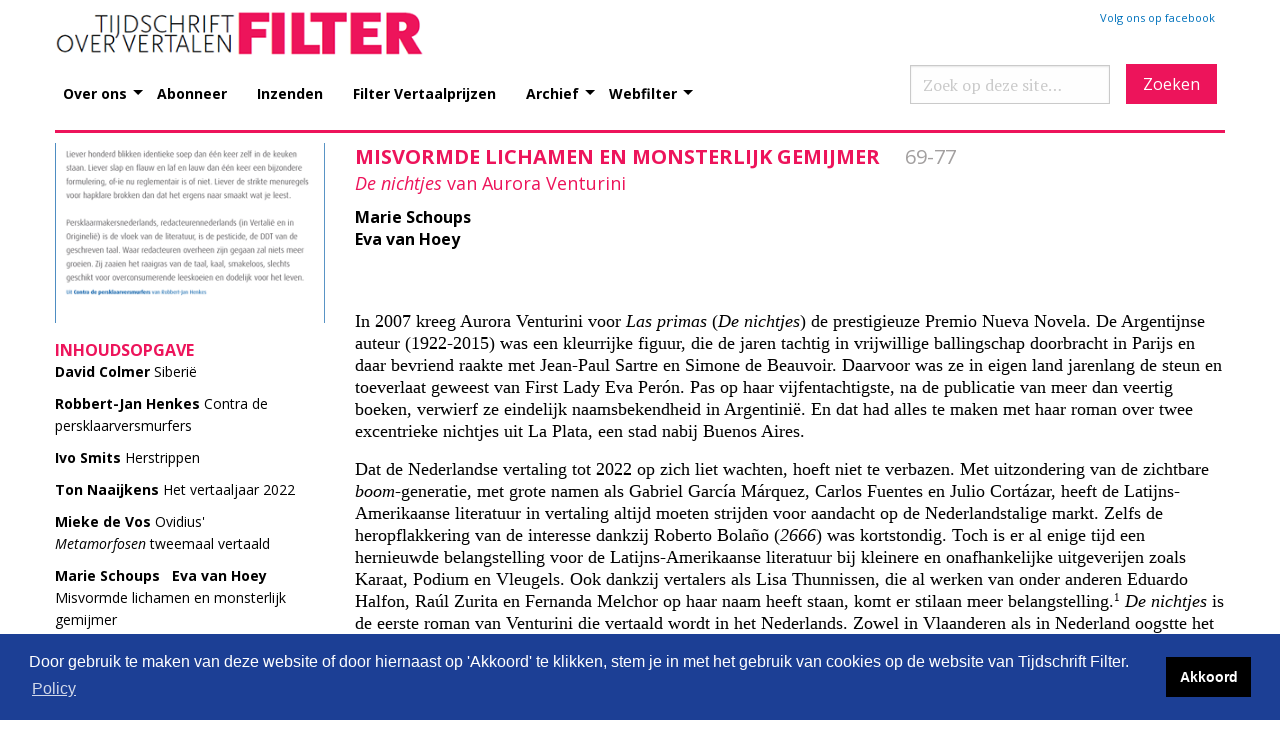

--- FILE ---
content_type: text/html; charset=utf-8
request_url: https://www.tijdschrift-filter.nl/jaargangen/2023/301/misvormde-lichamen-en-monsterlijk-gemijmer-69-77-abstract/
body_size: 5407
content:

<!DOCTYPE html PUBLIC "-//W3C//DTD XHTML 1.0 Strict//EN" "http://www.w3.org/TR/xhtml1/DTD/xhtml1-strict.dtd" []>
<html>
<head>
    <title>Filter, tijdschrift over vertalen</title>
    <meta http-equiv="Content-Type" content="text/html; charset=UTF-8">
    <link rel="stylesheet" type="text/css" href="/css/style.css">
    <link rel="stylesheet" type="text/css" href="/css/style_editor.css">
    <link rel="stylesheet" href="https://cdn.jsdelivr.net/npm/cookieconsent@3.1.1/build/cookieconsent.min.css" />
    <!--responsive-->
    <link rel="stylesheet" href="/css/foundation.css">
    <link rel="stylesheet" href="/css/app.css">
    <meta http-equiv="x-ua-compatible" content="ie=edge">
    <meta name="viewport" content="width=device-width, initial-scale=1.0">
    <!--einde responsive-->
    <!-- Google tag (gtag.js) -->
    <script async src="https://www.googletagmanager.com/gtag/js?id=G-K32JC3DD5Q"></script>
    <script>
        window.dataLayer = window.dataLayer || [];
        function gtag() { dataLayer.push(arguments); }
        gtag('js', new Date());

        gtag('config', 'G-K32JC3DD5Q');
    </script>



</head>
<body>

    <header>
        <div class="row" style="margin-top:10px;">
            <!-- LOGO -->
            <div class="medium-4 columns align-self-middle">
                <a href="/"><img src="/images/logo.png" border="0" /></a>
            </div>
            <!-- QUICK LINKS -->
            <div class="medium-8 columns align-self-bottom">
                <div id="top_quick_links">
                    <div id="social_fb">
                        <a target="blank" href="https://www.facebook.com/FilterTijdschriftVoorVertalen">Volg ons op facebook</a>
                    </div>
                </div>
            </div>
        </div>
        <div class="row">
            <!--MENU-->
            <div class="large-12 columns">
                <div class="title-bar" data-responsive-toggle="example-menu" data-hide-for="large">
                    <button class="menu-icon" type="button" data-toggle></button>
                    <div class="title-bar-title">Menu</div>
                </div>
                <div class="top-bar" id="example-menu">
                    <div class="top-bar-left">
                        <ul class="vertical medium-horizontal menu" data-responsive-menu="drilldown large-dropdown">
                            <li>
                                <a href="#">Over ons</a>
                                <ul class="menu vertical">
                                    <li><a href="/over-ons/visie/">Visie</a></li>
                                    <li><a href="/over-ons/colofon/">Colofon</a></li>
                                    <li><a href="/over-ons/stichting-filter/">Stichting Filter</a></li>
                                    <li><a href="/over-ons/m10boeken/">m10boeken</a></li>
                                    <li><a href="/over-ons/donateur-worden/">Donateur worden</a></li>
                                    <li><a href="/over-ons/subsidiegevers/">Subsidiegevers</a></li>
                                    <li><a href="/over-ons/contact/">Contact</a></li>
                                </ul>
                            </li>
                            <li><a href="/abonneer/">Abonneer</a></li>
                            <li><a href="/inzenden/">Inzenden</a></li>
                            <li><a href="/archief/filter-vertaalprijs/">Filter Vertaalprijzen</a></li>
                            <li>
                                <a href="#">Archief</a>
                                <ul class="menu vertical">
                                    <li><a href="/archief/over-het-archief/">Over het archief</a></li>
                                    <li><a href="/archief/jaargangen/">Jaargangen</a></li>
                                    <li><a href="/archief/auteurs/">Auteurs</a></li>
                                    <li><a href="/archief/artikelen/">Artikelen</a></li>

                                </ul>
                            </li>
                            <li>
                                <a href="#">Webfilter</a>
                                <ul class="menu vertical">
                                    <li><a href="/webfilter/vrijdag-vertaaldag/">Vrijdag Vertaaldag</a></li>
                                    <li><a href="/webfilter/actueel/">Actueel</a></li>
                                    <li><a href="/webfilter/dossier/">Dossier</a></li>
                                    <li><a href="/webfilter/recensies/">Recensies</a></li>
                                </ul>
                            </li>
                        </ul>
                    </div>
                    <div class="top-bar-right show-for-large">

                        <form method="get" action="/zoeken" class="site-search" role="search" aria-label="Zoek op deze site">
                            <input type="search"
                                   name="q"
                                   value=""
                                   placeholder="Zoek op deze site…"
                                   autocomplete="off" />
                            <button type="submit" style="background-color:#ed145b!important;font-family:'Open Sans'" aria-label="Zoeken">Zoeken</button>
                        </form>

                    </div>
                </div>
            </div>
        </div>
    </header>
    <!-- ///// EINDE HEADER ///// -->
    <!-- ///// BEGIN CONTENT ///// -->
    <div class="row">
        <div class="large-12 medium-12 columns">
            <div id="breadcrumbs">

            </div>
        </div>
    </div>

    <div class="row">
        <div class="large-12 medium-12 columns">
            

<div class="row">
    <div class="large-3 medium-3 show-for-large artikel_left columns">
            <img src="/media/587989/omslag_301.png?width=300&amp;height=200&amp;mode=crop"
                 alt="30:1"
                 title="30:1"
                 class="thumbnail" />

        <h1>Inhoudsopgave</h1>
        <ul>
                <li>
                    <a href="/jaargangen/2023/301/siberie-3-8-abstract/">
                            <strong>David Colmer</strong>                           
                        Siberië
                    </a>
                </li>
                <li>
                    <a href="/jaargangen/2023/301/contra-de-persklaarversmurfers-9-20-abstract/">
                            <strong>Robbert-Jan Henkes</strong>                           
                        Contra de persklaarversmurfers
                    </a>
                </li>
                <li>
                    <a href="/jaargangen/2023/301/herstrippen-21-27-abstract/">
                            <strong>Ivo Smits</strong>                           
                        Herstrippen
                    </a>
                </li>
                <li>
                    <a href="/jaargangen/2023/301/het-vertaaljaar-2022-29-60-abstract/">
                            <strong>Ton Naaijkens</strong>                           
                        Het vertaaljaar 2022
                    </a>
                </li>
                <li>
                    <a href="/jaargangen/2023/301/ovidius-metamorfosen-tweemaal-vertaald-61-67-abstract/">
                            <strong>Mieke de Vos</strong>                           
                        Ovidius' <i>Metamorfosen</i> tweemaal vertaald
                    </a>
                </li>
                <li>
                    <a href="/jaargangen/2023/301/misvormde-lichamen-en-monsterlijk-gemijmer-69-77-abstract/">
                            <strong>Marie Schoups &nbsp; Eva van Hoey</strong>                           
                        Misvormde lichamen en monsterlijk gemijmer
                    </a>
                </li>
                <li>
                    <a href="/jaargangen/2023/301/de-overwoekerde-doofpot-dunkelblum-79-86-abstract/">
                            <strong>Sebastian Roth</strong>                           
                        De overwoekerde doofpot Dunkelblum
                    </a>
                </li>
                <li>
                    <a href="/jaargangen/2023/301/de-natuur-als-grommend-en-dreigend-personage-87-92-abstract/">
                            <strong>Carlijn Brouwer</strong>                           
                        De natuur als grommend en dreigend personage
                    </a>
                </li>
                <li>
                    <a href="/jaargangen/2023/301/legenda-aurea-93-103-abstract/">
                            <strong>Jaap van Vredendaal</strong>                           
                        <i>Legenda aurea</i>
                    </a>
                </li>
                <li>
                    <a href="/jaargangen/2023/301/een-tuinman-en-zijn-ziel-105-109-abstract/">
                            <strong>Ton Naaijkens</strong>                           
                        Een tuinman en zijn ziel
                    </a>
                </li>
                <li>
                    <a href="/jaargangen/2023/301/de-eigenstandige-ruine-111-122-abstract/">
                            <strong>Onno Kosters</strong>                           
                        De eigenstandige ruïne
                    </a>
                </li>
        </ul>
    </div>
    <div class="large-9 medium-12 artikel_right columns">
        <h1>
            Misvormde lichamen en monsterlijk gemijmer
            &nbsp;&nbsp;&nbsp;
            <span class="artikel_right_paginanummer">69-77</span>
        </h1>

        <h2><i>De nichtjes</i> van Aurora Venturini</h2>

        <h3>
Marie Schoups<br />Eva van Hoey                <br />

        </h3>

        <p>In 2007 kreeg Aurora Venturini voor <em>Las primas</em> (<em>De nichtjes</em>) de prestigieuze Premio Nueva Novela. De Argentijnse auteur (1922-2015) was een kleurrijke figuur, die de jaren tachtig in vrijwillige ballingschap doorbracht in Parijs en daar bevriend raakte met Jean-Paul Sartre en Simone de Beauvoir. Daarvoor was ze in eigen land jarenlang de steun en toeverlaat geweest van First Lady Eva Perón. Pas op haar vijfentachtigste, na de publicatie van meer dan veertig boeken, verwierf ze eindelijk naamsbekendheid in Argentinië. En dat had alles te maken met haar roman over twee excentrieke nichtjes uit La Plata, een stad nabij Buenos Aires.</p>
<p>Dat de Nederlandse vertaling tot 2022 op zich liet wachten, hoeft niet te verbazen. Met uitzondering van de zichtbare <em>boom-</em>generatie, met grote namen als Gabriel García Márquez, Carlos Fuentes en Julio Cortázar, heeft de Latijns-Amerikaanse literatuur in vertaling altijd moeten strijden voor aandacht op de Nederlandstalige markt. Zelfs de heropflakkering van de interesse dankzij Roberto Bolaño (<em>2666</em>) was kortstondig. Toch is er al enige tijd een hernieuwde belangstelling voor de Latijns-Amerikaanse literatuur bij kleinere en onafhankelijke uitgeverijen zoals Karaat, Podium en Vleugels. Ook dankzij vertalers als Lisa Thunnissen, die al werken van onder anderen Eduardo Halfon, Raúl Zurita en Fernanda Melchor op haar naam heeft staan, komt er stilaan meer belangstelling.<sup>1</sup> <em>De nichtjes</em> is de eerste roman van Venturini die vertaald wordt in het Nederlands. Zowel in Vlaanderen als in Nederland oogstte het boek lovende kritieken.<sup>2</sup> In de Nederlandse pers noemde Berthold van Maris<sup>3</sup> <em>De nichtjes</em> een ‘vreemde roman’, met een ‘unieke vertelstem’, die Thomas Heerma van Voss op zijn beurt ‘wonderlijk goed’ vindt werken, ‘registrerend en vanuit die verte toch ook begaan’.<sup>4</sup> En laat het nu net die unieke vertelstem zijn die ook de vertaling bepaalt.</p>

            <div id="artikel_right_leesverder_in_filter">
                Lees verder in de papieren <i>Filter</i>
            </div>

    </div>
</div>
        </div>
    </div>

    <div class="row pageendborder">
        <div class="large-12 medium-12 columns">
            <div id="pageend">
                <a href="/">home</a> | <a href="/over-ons/contact.aspx">contact</a>
            </div>
        </div>
    </div>


    <div class="row">
        <div class="large-12 medium-12 columns show-for-large">
            <div id="sitemap_container">
                

<div class="row">
        <div class="large-2 medium-12 small-12 columns sitemap_container">

            <!-- sitemap_title (XSLT deed dit 6x apart voor position()=1..6, maar het HTML is identiek) -->
            <div class="sitemap_title">
                <h3>
                    <a href="/jaargangen/">
                        Jaargangen
                    </a>
                </h3>
            </div>

                <ul>
                        <li>
                            <a href="/archief/jaargangen.aspx">2025</a>
                        </li>
                        <li>
                            <a href="/archief/jaargangen.aspx">2024</a>
                        </li>
                        <li>
                            <a href="/archief/jaargangen.aspx">2023</a>
                        </li>
                        <li>
                            <a href="/archief/jaargangen.aspx">2022</a>
                        </li>
                        <li>
                            <a href="/archief/jaargangen.aspx">2021</a>
                        </li>
                </ul>
        </div>
        <div class="large-2 medium-12 small-12 columns sitemap_container">

            <!-- sitemap_title (XSLT deed dit 6x apart voor position()=1..6, maar het HTML is identiek) -->
            <div class="sitemap_title">
                <h3>
                    <a href="/over-ons/">
                        Over ons
                    </a>
                </h3>
            </div>

                <ul>
                        <li>
                            <a href="/over-ons/visie/">Visie</a>
                        </li>
                        <li>
                            <a href="/over-ons/colofon/">Colofon</a>
                        </li>
                        <li>
                            <a href="/over-ons/stichting-filter/">Stichting Filter</a>
                        </li>
                        <li>
                            <a href="/over-ons/subsidiegevers/">Subsidiegevers</a>
                        </li>
                        <li>
                            <a href="/over-ons/m10boeken/">m10boeken</a>
                        </li>
                </ul>
        </div>
        <div class="large-2 medium-12 small-12 columns sitemap_container">

            <!-- sitemap_title (XSLT deed dit 6x apart voor position()=1..6, maar het HTML is identiek) -->
            <div class="sitemap_title">
                <h3>
                    <a href="/abonneer/">
                        Abonneer
                    </a>
                </h3>
            </div>

        </div>
        <div class="large-2 medium-12 small-12 columns sitemap_container">

            <!-- sitemap_title (XSLT deed dit 6x apart voor position()=1..6, maar het HTML is identiek) -->
            <div class="sitemap_title">
                <h3>
                    <a href="/inzenden/">
                        Inzenden
                    </a>
                </h3>
            </div>

        </div>
        <div class="large-2 medium-12 small-12 columns sitemap_container">

            <!-- sitemap_title (XSLT deed dit 6x apart voor position()=1..6, maar het HTML is identiek) -->
            <div class="sitemap_title">
                <h3>
                    <a href="/archief/">
                        Archief
                    </a>
                </h3>
            </div>

                <ul>
                        <li>
                            <a href="/archief/over-het-archief/">Over het archief</a>
                        </li>
                        <li>
                            <a href="/archief/auteurs/">Auteurs</a>
                        </li>
                        <li>
                            <a href="/archief/artikelen/">Artikelen</a>
                        </li>
                        <li>
                            <a href="/archief/filter-vertaalprijs/">Filter Vertaalprijs</a>
                        </li>
                        <li>
                            <a href="/archief/jaargangen/">Jaargangen</a>
                        </li>
                </ul>
        </div>
        <div class="large-2 medium-12 small-12 columns sitemap_container">

            <!-- sitemap_title (XSLT deed dit 6x apart voor position()=1..6, maar het HTML is identiek) -->
            <div class="sitemap_title">
                <h3>
                    <a href="/webfilter/">
                        Webfilter
                    </a>
                </h3>
            </div>

                <ul>
                        <li>
                            <a href="/webfilter/vrijdag-vertaaldag/">Vrijdag Vertaaldag</a>
                        </li>
                        <li>
                            <a href="/webfilter/actueel/">Actueel</a>
                        </li>
                        <li>
                            <a href="/webfilter/dossier/">Dossier</a>
                        </li>
                        <li>
                            <a href="/webfilter/recensies/">Recensies</a>
                        </li>
                </ul>
        </div>
        <div class="large-2 medium-12 small-12 columns sitemap_container">

            <!-- sitemap_title (XSLT deed dit 6x apart voor position()=1..6, maar het HTML is identiek) -->
            <div class="sitemap_title">
                <h3>
                    <a href="/privacybeleid/">
                        Privacybeleid
                    </a>
                </h3>
            </div>

        </div>
        <div class="large-2 medium-12 small-12 columns sitemap_container">

            <!-- sitemap_title (XSLT deed dit 6x apart voor position()=1..6, maar het HTML is identiek) -->
            <div class="sitemap_title">
                <h3>
                    <a href="/cookies/">
                        cookies
                    </a>
                </h3>
            </div>

        </div>
        <div class="large-2 medium-12 small-12 columns sitemap_container">

            <!-- sitemap_title (XSLT deed dit 6x apart voor position()=1..6, maar het HTML is identiek) -->
            <div class="sitemap_title">
                <h3>
                    <a href="/zoeken/">
                        Zoeken
                    </a>
                </h3>
            </div>

        </div>
</div>

            </div>
        </div>
    </div>
        <script data-cfasync="false" src="https://cdn.jsdelivr.net/npm/cookieconsent@3.1.1/build/cookieconsent.min.js"></script>
        <script>
            window.cookieconsent.initialise({
                "palette": {
                    "popup": {
                        "background": "#1c3f95"
                    },
                    "button": {
                        "background": "black"
                    }
                },
                "content": {
                    "message": "Door gebruik te maken van deze website of door hiernaast op 'Akkoord' te klikken, stem je in met het gebruik van cookies op de website van Tijdschrift Filter.",
                    "dismiss": "Akkoord",
                    "link": "Policy",
                    "href": "https://tijdschrift-filter.nl/cookies"
                }
            });
        </script>


  
    <!--einde cookie-->
    <!--responsive scripts-->
    <script src="/scripts/vendor/jquery.js"></script>
    <script src="/scripts/vendor/jquery.validate.js"></script>
    <script src="/scripts/vendor/what-input.js"></script>
    <script src="/scripts/vendor/foundation.js"></script>
    <script src="/scripts/FormValidatie.js"></script>
    <script src="/scripts/FormValidatieDonteurForm.js"></script>
    <script src="/scripts/app.js"></script>
</body>
</html>


--- FILE ---
content_type: text/css
request_url: https://www.tijdschrift-filter.nl/css/foundation.css
body_size: 23514
content:
@charset "UTF-8";/** * Foundation for Sites by ZURB * Version 6.2.4 * foundation.zurb.com * Licensed under MIT Open Source *//*! normalize.css v3.0.3 | MIT License | github.com/necolas/normalize.css *//**   * 1. Set default font family to sans-serif.   * 2. Prevent iOS and IE text size adjust after device orientation change,   *    without disabling user zoom.   */html {  font-family: sans-serif;  /* 1 */  -ms-text-size-adjust: 100%;  /* 2 */  -webkit-text-size-adjust: 100%;  /* 2 */ }/**   * Remove default margin.   */body {  margin: 0; }/* HTML5 display definitions     ========================================================================== *//**   * Correct `block` display not defined for any HTML5 element in IE 8/9.   * Correct `block` display not defined for `details` or `summary` in IE 10/11   * and Firefox.   * Correct `block` display not defined for `main` in IE 11.   */article,aside,details,figcaption,figure,footer,header,hgroup,main,menu,nav,section,summary {  display: block; }/**   * 1. Correct `inline-block` display not defined in IE 8/9.   * 2. Normalize vertical alignment of `progress` in Chrome, Firefox, and Opera.   */audio,canvas,progress,video {  display: inline-block;  /* 1 */  vertical-align: baseline;  /* 2 */ }/**   * Prevent modern browsers from displaying `audio` without controls.   * Remove excess height in iOS 5 devices.   */audio:not([controls]) {  display: none;  height: 0; }/**   * Address `[hidden]` styling not present in IE 8/9/10.   * Hide the `template` element in IE 8/9/10/11, Safari, and Firefox < 22.   */[hidden],template {  display: none; }/* Links     ========================================================================== *//**   * Remove the gray background color from active links in IE 10.   */a {  background-color: transparent; }/**   * Improve readability of focused elements when they are also in an   * active/hover state.   */a:active,a:hover {  outline: 0; }/* Text-level semantics     ========================================================================== *//**   * Address styling not present in IE 8/9/10/11, Safari, and Chrome.   */abbr[title] {  border-bottom: 1px dotted; }/**   * Address style set to `bolder` in Firefox 4+, Safari, and Chrome.   */b,strong {  font-weight: bold; }/**   * Address styling not present in Safari and Chrome.   */dfn {  font-style: italic; }/**   * Address variable `h1` font-size and margin within `section` and `article`   * contexts in Firefox 4+, Safari, and Chrome.   */h1 {  font-size: 2em;  margin: 0.67em 0; }/**   * Address styling not present in IE 8/9.   */mark {  background: #ff0;  color: #000; }/**   * Address inconsistent and variable font size in all browsers.   */small {  font-size: 80%; }/**   * Prevent `sub` and `sup` affecting `line-height` in all browsers.   */sub,sup {  font-size: 75%;  line-height: 0;  position: relative;  vertical-align: baseline; }sup {  top: -0.5em; }sub {  bottom: -0.25em; }/* Embedded content     ========================================================================== *//**   * Remove border when inside `a` element in IE 8/9/10.   */img {  border: 0; }/**   * Correct overflow not hidden in IE 9/10/11.   */svg:not(:root) {  overflow: hidden; }/* Grouping content     ========================================================================== *//**   * Address margin not present in IE 8/9 and Safari.   */figure {  margin: 1em 40px; }/**   * Address differences between Firefox and other browsers.   */hr {  box-sizing: content-box;  height: 0; }/**   * Contain overflow in all browsers.   */pre {  overflow: auto; }/**   * Address odd `em`-unit font size rendering in all browsers.   */code,kbd,pre,samp {  font-family: monospace, monospace;  font-size: 1em; }/* Forms     ========================================================================== *//**   * Known limitation: by default, Chrome and Safari on OS X allow very limited   * styling of `select`, unless a `border` property is set.   *//**   * 1. Correct color not being inherited.   *    Known issue: affects color of disabled elements.   * 2. Correct font properties not being inherited.   * 3. Address margins set differently in Firefox 4+, Safari, and Chrome.   */button,input,optgroup,select,textarea {  color: inherit;  /* 1 */  font: inherit;  /* 2 */  margin: 0;  /* 3 */ }/**   * Address `overflow` set to `hidden` in IE 8/9/10/11.   */button {  overflow: visible; }/**   * Address inconsistent `text-transform` inheritance for `button` and `select`.   * All other form control elements do not inherit `text-transform` values.   * Correct `button` style inheritance in Firefox, IE 8/9/10/11, and Opera.   * Correct `select` style inheritance in Firefox.   */button,select {  text-transform: none; }/**   * 1. Avoid the WebKit bug in Android 4.0.* where (2) destroys native `audio`   *    and `video` controls.   * 2. Correct inability to style clickable `input` types in iOS.   * 3. Improve usability and consistency of cursor style between image-type   *    `input` and others.   */button,html input[type="button"],input[type="reset"],input[type="submit"] {  -webkit-appearance: button;  /* 2 */  cursor: pointer;  /* 3 */ }/**   * Re-set default cursor for disabled elements.   */button[disabled],html input[disabled] {  cursor: not-allowed; }/**   * Remove inner padding and border in Firefox 4+.   */button::-moz-focus-inner,input::-moz-focus-inner {  border: 0;  padding: 0; }/**   * Address Firefox 4+ setting `line-height` on `input` using `!important` in   * the UA stylesheet.   */input {  line-height: normal; }/**   * It's recommended that you don't attempt to style these elements.   * Firefox's implementation doesn't respect box-sizing, padding, or width.   *   * 1. Address box sizing set to `content-box` in IE 8/9/10.   * 2. Remove excess padding in IE 8/9/10.   */input[type="checkbox"],input[type="radio"] {  box-sizing: border-box;  /* 1 */  padding: 0;  /* 2 */ }/**   * Fix the cursor style for Chrome's increment/decrement buttons. For certain   * `font-size` values of the `input`, it causes the cursor style of the   * decrement button to change from `default` to `text`.   */input[type="number"]::-webkit-inner-spin-button,input[type="number"]::-webkit-outer-spin-button {  height: auto; }/**   * 1. Address `appearance` set to `searchfield` in Safari and Chrome.   * 2. Address `box-sizing` set to `border-box` in Safari and Chrome.   */input[type="search"] {  -webkit-appearance: textfield;  /* 1 */  box-sizing: content-box;  /* 2 */ }/**   * Remove inner padding and search cancel button in Safari and Chrome on OS X.   * Safari (but not Chrome) clips the cancel button when the search input has   * padding (and `textfield` appearance).   */input[type="search"]::-webkit-search-cancel-button,input[type="search"]::-webkit-search-decoration {  -webkit-appearance: none; }/**   * Define consistent border, margin, and padding.   * [NOTE] We don't enable this ruleset in Foundation, because we want the <fieldset> element to have plain styling.   *//* fieldset {    border: 1px solid #c0c0c0;    margin: 0 2px;    padding: 0.35em 0.625em 0.75em;  } *//**   * 1. Correct `color` not being inherited in IE 8/9/10/11.   * 2. Remove padding so people aren't caught out if they zero out fieldsets.   */legend {  border: 0;  /* 1 */  padding: 0;  /* 2 */ }/**   * Remove default vertical scrollbar in IE 8/9/10/11.   */textarea {  overflow: auto; }/**   * Don't inherit the `font-weight` (applied by a rule above).   * NOTE: the default cannot safely be changed in Chrome and Safari on OS X.   */optgroup {  font-weight: bold; }/* Tables     ========================================================================== *//**   * Remove most spacing between table cells.   */table {  border-collapse: collapse;  border-spacing: 0; }td,th {  padding: 0; }.foundation-mq {  font-family: "small=0em&medium=40em&large=64em&xlarge=75em&xxlarge=90em"; }html {  font-size: 100%;  box-sizing: border-box; }*,*::before,*::after {  box-sizing: inherit; }body {  padding: 0;  margin: 0;   font-weight: normal;  -webkit-font-smoothing: antialiased;  -moz-osx-font-smoothing: grayscale; }img {  max-width: 100%;  height: auto;  -ms-interpolation-mode: bicubic;  display: inline-block;  vertical-align: middle; }textarea {  height: auto;  min-height: 50px;  border-radius: 0; }select {  width: 100%;  border-radius: 0; }#map_canvas img,#map_canvas embed,#map_canvas object,.map_canvas img,.map_canvas embed,.map_canvas object,.mqa-display img,.mqa-display embed,.mqa-display object {  max-width: none !important; }button {  -webkit-appearance: none;  -moz-appearance: none;  background: transparent;  padding: 0;  border: 0;  border-radius: 0;  line-height: 1; }  [data-whatinput='mouse'] button {    outline: 0; }.is-visible {  display: block !important; }.is-hidden {  display: none !important; }.row {  max-width: 75rem;  margin-left: auto;  margin-right: auto; }  .row::before, .row::after {    content: ' ';    display: table; }  .row::after {    clear: both; }  .row.collapse > .column, .row.collapse > .columns {    padding-left: 0;    padding-right: 0; }  .row .row {    margin-left: -0.625rem;    margin-right: -0.625rem; }    @media screen and (min-width: 40em) {      .row .row {        margin-left: -0.9375rem;        margin-right: -0.9375rem; } }    .row .row.collapse {      margin-left: 0;      margin-right: 0; }  .row.expanded {    max-width: none; }    .row.expanded .row {      margin-left: auto;      margin-right: auto; }.column, .columns {  width: 100%;  float: left;  padding-left: 0.625rem;  padding-right: 0.625rem; }  @media screen and (min-width: 40em) {    .column, .columns {      padding-left: 0.9375rem;      padding-right: 0.9375rem; } }  .column:last-child:not(:first-child), .columns:last-child:not(:first-child) {    float: right; }  .column.end:last-child:last-child, .end.columns:last-child:last-child {    float: left; }.column.row.row, .row.row.columns {  float: none; }.row .column.row.row, .row .row.row.columns {  padding-left: 0;  padding-right: 0;  margin-left: 0;  margin-right: 0; }.small-1 {  width: 8.33333%; }.small-push-1 {  position: relative;  left: 8.33333%; }.small-pull-1 {  position: relative;  left: -8.33333%; }.small-offset-0 {  margin-left: 0%; }.small-2 {  width: 16.66667%; }.small-push-2 {  position: relative;  left: 16.66667%; }.small-pull-2 {  position: relative;  left: -16.66667%; }.small-offset-1 {  margin-left: 8.33333%; }.small-3 {  width: 25%; }.small-push-3 {  position: relative;  left: 25%; }.small-pull-3 {  position: relative;  left: -25%; }.small-offset-2 {  margin-left: 16.66667%; }.small-4 {  width: 33.33333%; }.small-push-4 {  position: relative;  left: 33.33333%; }.small-pull-4 {  position: relative;  left: -33.33333%; }.small-offset-3 {  margin-left: 25%; }.small-5 {  width: 41.66667%; }.small-push-5 {  position: relative;  left: 41.66667%; }.small-pull-5 {  position: relative;  left: -41.66667%; }.small-offset-4 {  margin-left: 33.33333%; }.small-6 {  width: 50%; }.small-push-6 {  position: relative;  left: 50%; }.small-pull-6 {  position: relative;  left: -50%; }.small-offset-5 {  margin-left: 41.66667%; }.small-7 {  width: 58.33333%; }.small-push-7 {  position: relative;  left: 58.33333%; }.small-pull-7 {  position: relative;  left: -58.33333%; }.small-offset-6 {  margin-left: 50%; }.small-8 {  width: 66.66667%; }.small-push-8 {  position: relative;  left: 66.66667%; }.small-pull-8 {  position: relative;  left: -66.66667%; }.small-offset-7 {  margin-left: 58.33333%; }.small-9 {  width: 75%; }.small-push-9 {  position: relative;  left: 75%; }.small-pull-9 {  position: relative;  left: -75%; }.small-offset-8 {  margin-left: 66.66667%; }.small-10 {  width: 83.33333%; }.small-push-10 {  position: relative;  left: 83.33333%; }.small-pull-10 {  position: relative;  left: -83.33333%; }.small-offset-9 {  margin-left: 75%; }.small-11 {  width: 91.66667%; }.small-push-11 {  position: relative;  left: 91.66667%; }.small-pull-11 {  position: relative;  left: -91.66667%; }.small-offset-10 {  margin-left: 83.33333%; }.small-12 {  width: 100%; }.small-offset-11 {  margin-left: 91.66667%; }.small-up-1 > .column, .small-up-1 > .columns {  width: 100%;  float: left; }  .small-up-1 > .column:nth-of-type(1n), .small-up-1 > .columns:nth-of-type(1n) {    clear: none; }  .small-up-1 > .column:nth-of-type(1n+1), .small-up-1 > .columns:nth-of-type(1n+1) {    clear: both; }  .small-up-1 > .column:last-child, .small-up-1 > .columns:last-child {    float: left; }.small-up-2 > .column, .small-up-2 > .columns {  width: 50%;  float: left; }  .small-up-2 > .column:nth-of-type(1n), .small-up-2 > .columns:nth-of-type(1n) {    clear: none; }  .small-up-2 > .column:nth-of-type(2n+1), .small-up-2 > .columns:nth-of-type(2n+1) {    clear: both; }  .small-up-2 > .column:last-child, .small-up-2 > .columns:last-child {    float: left; }.small-up-3 > .column, .small-up-3 > .columns {  width: 33.33333%;  float: left; }  .small-up-3 > .column:nth-of-type(1n), .small-up-3 > .columns:nth-of-type(1n) {    clear: none; }  .small-up-3 > .column:nth-of-type(3n+1), .small-up-3 > .columns:nth-of-type(3n+1) {    clear: both; }  .small-up-3 > .column:last-child, .small-up-3 > .columns:last-child {    float: left; }.small-up-4 > .column, .small-up-4 > .columns {  width: 25%;  float: left; }  .small-up-4 > .column:nth-of-type(1n), .small-up-4 > .columns:nth-of-type(1n) {    clear: none; }  .small-up-4 > .column:nth-of-type(4n+1), .small-up-4 > .columns:nth-of-type(4n+1) {    clear: both; }  .small-up-4 > .column:last-child, .small-up-4 > .columns:last-child {    float: left; }.small-up-5 > .column, .small-up-5 > .columns {  width: 20%;  float: left; }  .small-up-5 > .column:nth-of-type(1n), .small-up-5 > .columns:nth-of-type(1n) {    clear: none; }  .small-up-5 > .column:nth-of-type(5n+1), .small-up-5 > .columns:nth-of-type(5n+1) {    clear: both; }  .small-up-5 > .column:last-child, .small-up-5 > .columns:last-child {    float: left; }.small-up-6 > .column, .small-up-6 > .columns {  width: 16.66667%;  float: left; }  .small-up-6 > .column:nth-of-type(1n), .small-up-6 > .columns:nth-of-type(1n) {    clear: none; }  .small-up-6 > .column:nth-of-type(6n+1), .small-up-6 > .columns:nth-of-type(6n+1) {    clear: both; }  .small-up-6 > .column:last-child, .small-up-6 > .columns:last-child {    float: left; }.small-up-7 > .column, .small-up-7 > .columns {  width: 14.28571%;  float: left; }  .small-up-7 > .column:nth-of-type(1n), .small-up-7 > .columns:nth-of-type(1n) {    clear: none; }  .small-up-7 > .column:nth-of-type(7n+1), .small-up-7 > .columns:nth-of-type(7n+1) {    clear: both; }  .small-up-7 > .column:last-child, .small-up-7 > .columns:last-child {    float: left; }.small-up-8 > .column, .small-up-8 > .columns {  width: 12.5%;  float: left; }  .small-up-8 > .column:nth-of-type(1n), .small-up-8 > .columns:nth-of-type(1n) {    clear: none; }  .small-up-8 > .column:nth-of-type(8n+1), .small-up-8 > .columns:nth-of-type(8n+1) {    clear: both; }  .small-up-8 > .column:last-child, .small-up-8 > .columns:last-child {    float: left; }.small-collapse > .column, .small-collapse > .columns {  padding-left: 0;  padding-right: 0; }.small-collapse .row {  margin-left: 0;  margin-right: 0; }.expanded.row .small-collapse.row {  margin-left: 0;  margin-right: 0; }.small-uncollapse > .column, .small-uncollapse > .columns {  padding-left: 0.625rem;  padding-right: 0.625rem; }.small-centered {  margin-left: auto;  margin-right: auto; }  .small-centered, .small-centered:last-child:not(:first-child) {    float: none;    clear: both; }.small-uncentered,.small-push-0,.small-pull-0 {  position: static;  margin-left: 0;  margin-right: 0;  float: left; }@media screen and (min-width: 40em) {  .medium-1 {    width: 8.33333%; }  .medium-push-1 {    position: relative;    left: 8.33333%; }  .medium-pull-1 {    position: relative;    left: -8.33333%; }  .medium-offset-0 {    margin-left: 0%; }  .medium-2 {    width: 16.66667%; }  .medium-push-2 {    position: relative;    left: 16.66667%; }  .medium-pull-2 {    position: relative;    left: -16.66667%; }  .medium-offset-1 {    margin-left: 8.33333%; }  .medium-3 {    width: 25%; }  .medium-push-3 {    position: relative;    left: 25%; }  .medium-pull-3 {    position: relative;    left: -25%; }  .medium-offset-2 {    margin-left: 16.66667%; }  .medium-4 {    width: 33.33333%; }  .medium-push-4 {    position: relative;    left: 33.33333%; }  .medium-pull-4 {    position: relative;    left: -33.33333%; }  .medium-offset-3 {    margin-left: 25%; }  .medium-5 {    width: 41.66667%; }  .medium-push-5 {    position: relative;    left: 41.66667%; }  .medium-pull-5 {    position: relative;    left: -41.66667%; }  .medium-offset-4 {    margin-left: 33.33333%; }  .medium-6 {    width: 50%; }  .medium-push-6 {    position: relative;    left: 50%; }  .medium-pull-6 {    position: relative;    left: -50%; }  .medium-offset-5 {    margin-left: 41.66667%; }  .medium-7 {    width: 58.33333%; }  .medium-push-7 {    position: relative;    left: 58.33333%; }  .medium-pull-7 {    position: relative;    left: -58.33333%; }  .medium-offset-6 {    margin-left: 50%; }  .medium-8 {    width: 66.66667%; }  .medium-push-8 {    position: relative;    left: 66.66667%; }  .medium-pull-8 {    position: relative;    left: -66.66667%; }  .medium-offset-7 {    margin-left: 58.33333%; }  .medium-9 {    width: 75%; }  .medium-push-9 {    position: relative;    left: 75%; }  .medium-pull-9 {    position: relative;    left: -75%; }  .medium-offset-8 {    margin-left: 66.66667%; }  .medium-10 {    width: 83.33333%; }  .medium-push-10 {    position: relative;    left: 83.33333%; }  .medium-pull-10 {    position: relative;    left: -83.33333%; }  .medium-offset-9 {    margin-left: 75%; }  .medium-11 {    width: 91.66667%; }  .medium-push-11 {    position: relative;    left: 91.66667%; }  .medium-pull-11 {    position: relative;    left: -91.66667%; }  .medium-offset-10 {    margin-left: 83.33333%; }  .medium-12 {    width: 100%; }  .medium-offset-11 {    margin-left: 91.66667%; }  .medium-up-1 > .column, .medium-up-1 > .columns {    width: 100%;    float: left; }    .medium-up-1 > .column:nth-of-type(1n), .medium-up-1 > .columns:nth-of-type(1n) {      clear: none; }    .medium-up-1 > .column:nth-of-type(1n+1), .medium-up-1 > .columns:nth-of-type(1n+1) {      clear: both; }    .medium-up-1 > .column:last-child, .medium-up-1 > .columns:last-child {      float: left; }  .medium-up-2 > .column, .medium-up-2 > .columns {    width: 50%;    float: left; }    .medium-up-2 > .column:nth-of-type(1n), .medium-up-2 > .columns:nth-of-type(1n) {      clear: none; }    .medium-up-2 > .column:nth-of-type(2n+1), .medium-up-2 > .columns:nth-of-type(2n+1) {      clear: both; }    .medium-up-2 > .column:last-child, .medium-up-2 > .columns:last-child {      float: left; }  .medium-up-3 > .column, .medium-up-3 > .columns {    width: 33.33333%;    float: left; }    .medium-up-3 > .column:nth-of-type(1n), .medium-up-3 > .columns:nth-of-type(1n) {      clear: none; }    .medium-up-3 > .column:nth-of-type(3n+1), .medium-up-3 > .columns:nth-of-type(3n+1) {      clear: both; }    .medium-up-3 > .column:last-child, .medium-up-3 > .columns:last-child {      float: left; }  .medium-up-4 > .column, .medium-up-4 > .columns {    width: 25%;    float: left; }    .medium-up-4 > .column:nth-of-type(1n), .medium-up-4 > .columns:nth-of-type(1n) {      clear: none; }    .medium-up-4 > .column:nth-of-type(4n+1), .medium-up-4 > .columns:nth-of-type(4n+1) {      clear: both; }    .medium-up-4 > .column:last-child, .medium-up-4 > .columns:last-child {      float: left; }  .medium-up-5 > .column, .medium-up-5 > .columns {    width: 20%;    float: left; }    .medium-up-5 > .column:nth-of-type(1n), .medium-up-5 > .columns:nth-of-type(1n) {      clear: none; }    .medium-up-5 > .column:nth-of-type(5n+1), .medium-up-5 > .columns:nth-of-type(5n+1) {      clear: both; }    .medium-up-5 > .column:last-child, .medium-up-5 > .columns:last-child {      float: left; }  .medium-up-6 > .column, .medium-up-6 > .columns {    width: 16.66667%;    float: left; }    .medium-up-6 > .column:nth-of-type(1n), .medium-up-6 > .columns:nth-of-type(1n) {      clear: none; }    .medium-up-6 > .column:nth-of-type(6n+1), .medium-up-6 > .columns:nth-of-type(6n+1) {      clear: both; }    .medium-up-6 > .column:last-child, .medium-up-6 > .columns:last-child {      float: left; }  .medium-up-7 > .column, .medium-up-7 > .columns {    width: 14.28571%;    float: left; }    .medium-up-7 > .column:nth-of-type(1n), .medium-up-7 > .columns:nth-of-type(1n) {      clear: none; }    .medium-up-7 > .column:nth-of-type(7n+1), .medium-up-7 > .columns:nth-of-type(7n+1) {      clear: both; }    .medium-up-7 > .column:last-child, .medium-up-7 > .columns:last-child {      float: left; }  .medium-up-8 > .column, .medium-up-8 > .columns {    width: 12.5%;    float: left; }    .medium-up-8 > .column:nth-of-type(1n), .medium-up-8 > .columns:nth-of-type(1n) {      clear: none; }    .medium-up-8 > .column:nth-of-type(8n+1), .medium-up-8 > .columns:nth-of-type(8n+1) {      clear: both; }    .medium-up-8 > .column:last-child, .medium-up-8 > .columns:last-child {      float: left; }  .medium-collapse > .column, .medium-collapse > .columns {    padding-left: 0;    padding-right: 0; }  .medium-collapse .row {    margin-left: 0;    margin-right: 0; }  .expanded.row .medium-collapse.row {    margin-left: 0;    margin-right: 0; }  .medium-uncollapse > .column, .medium-uncollapse > .columns {    padding-left: 0.9375rem;    padding-right: 0.9375rem; }  .medium-centered {    margin-left: auto;    margin-right: auto; }    .medium-centered, .medium-centered:last-child:not(:first-child) {      float: none;      clear: both; }  .medium-uncentered,  .medium-push-0,  .medium-pull-0 {    position: static;    margin-left: 0;    margin-right: 0;    float: left; } }@media screen and (min-width: 64em) {  .large-1 {    width: 8.33333%; }  .large-push-1 {    position: relative;    left: 8.33333%; }  .large-pull-1 {    position: relative;    left: -8.33333%; }  .large-offset-0 {    margin-left: 0%; }  .large-2 {    width: 16.66667%; }  .large-push-2 {    position: relative;    left: 16.66667%; }  .large-pull-2 {    position: relative;    left: -16.66667%; }  .large-offset-1 {    margin-left: 8.33333%; }  .large-3 {    width: 25%; }  .large-push-3 {    position: relative;    left: 25%; }  .large-pull-3 {    position: relative;    left: -25%; }  .large-offset-2 {    margin-left: 16.66667%; }  .large-4 {    width: 33.33333%; }  .large-push-4 {    position: relative;    left: 33.33333%; }  .large-pull-4 {    position: relative;    left: -33.33333%; }  .large-offset-3 {    margin-left: 25%; }  .large-5 {    width: 41.66667%; }  .large-push-5 {    position: relative;    left: 41.66667%; }  .large-pull-5 {    position: relative;    left: -41.66667%; }  .large-offset-4 {    margin-left: 33.33333%; }  .large-6 {    width: 50%; }  .large-push-6 {    position: relative;    left: 50%; }  .large-pull-6 {    position: relative;    left: -50%; }  .large-offset-5 {    margin-left: 41.66667%; }  .large-7 {    width: 58.33333%; }  .large-push-7 {    position: relative;    left: 58.33333%; }  .large-pull-7 {    position: relative;    left: -58.33333%; }  .large-offset-6 {    margin-left: 50%; }  .large-8 {    width: 66.66667%; }  .large-push-8 {    position: relative;    left: 66.66667%; }  .large-pull-8 {    position: relative;    left: -66.66667%; }  .large-offset-7 {    margin-left: 58.33333%; }  .large-9 {    width: 75%; }  .large-push-9 {    position: relative;    left: 75%; }  .large-pull-9 {    position: relative;    left: -75%; }  .large-offset-8 {    margin-left: 66.66667%; }  .large-10 {    width: 83.33333%; }  .large-push-10 {    position: relative;    left: 83.33333%; }  .large-pull-10 {    position: relative;    left: -83.33333%; }  .large-offset-9 {    margin-left: 75%; }  .large-11 {    width: 91.66667%; }  .large-push-11 {    position: relative;    left: 91.66667%; }  .large-pull-11 {    position: relative;    left: -91.66667%; }  .large-offset-10 {    margin-left: 83.33333%; }  .large-12 {    width: 100%; }  .large-offset-11 {    margin-left: 91.66667%; }  .large-up-1 > .column, .large-up-1 > .columns {    width: 100%;    float: left; }    .large-up-1 > .column:nth-of-type(1n), .large-up-1 > .columns:nth-of-type(1n) {      clear: none; }    .large-up-1 > .column:nth-of-type(1n+1), .large-up-1 > .columns:nth-of-type(1n+1) {      clear: both; }    .large-up-1 > .column:last-child, .large-up-1 > .columns:last-child {      float: left; }  .large-up-2 > .column, .large-up-2 > .columns {    width: 50%;    float: left; }    .large-up-2 > .column:nth-of-type(1n), .large-up-2 > .columns:nth-of-type(1n) {      clear: none; }    .large-up-2 > .column:nth-of-type(2n+1), .large-up-2 > .columns:nth-of-type(2n+1) {      clear: both; }    .large-up-2 > .column:last-child, .large-up-2 > .columns:last-child {      float: left; }  .large-up-3 > .column, .large-up-3 > .columns {    width: 33.33333%;    float: left; }    .large-up-3 > .column:nth-of-type(1n), .large-up-3 > .columns:nth-of-type(1n) {      clear: none; }    .large-up-3 > .column:nth-of-type(3n+1), .large-up-3 > .columns:nth-of-type(3n+1) {      clear: both; }    .large-up-3 > .column:last-child, .large-up-3 > .columns:last-child {      float: left; }  .large-up-4 > .column, .large-up-4 > .columns {    width: 25%;    float: left; }    .large-up-4 > .column:nth-of-type(1n), .large-up-4 > .columns:nth-of-type(1n) {      clear: none; }    .large-up-4 > .column:nth-of-type(4n+1), .large-up-4 > .columns:nth-of-type(4n+1) {      clear: both; }    .large-up-4 > .column:last-child, .large-up-4 > .columns:last-child {      float: left; }  .large-up-5 > .column, .large-up-5 > .columns {    width: 20%;    float: left; }    .large-up-5 > .column:nth-of-type(1n), .large-up-5 > .columns:nth-of-type(1n) {      clear: none; }    .large-up-5 > .column:nth-of-type(5n+1), .large-up-5 > .columns:nth-of-type(5n+1) {      clear: both; }    .large-up-5 > .column:last-child, .large-up-5 > .columns:last-child {      float: left; }  .large-up-6 > .column, .large-up-6 > .columns {    width: 16.66667%;    float: left; }    .large-up-6 > .column:nth-of-type(1n), .large-up-6 > .columns:nth-of-type(1n) {      clear: none; }    .large-up-6 > .column:nth-of-type(6n+1), .large-up-6 > .columns:nth-of-type(6n+1) {      clear: both; }    .large-up-6 > .column:last-child, .large-up-6 > .columns:last-child {      float: left; }  .large-up-7 > .column, .large-up-7 > .columns {    width: 14.28571%;    float: left; }    .large-up-7 > .column:nth-of-type(1n), .large-up-7 > .columns:nth-of-type(1n) {      clear: none; }    .large-up-7 > .column:nth-of-type(7n+1), .large-up-7 > .columns:nth-of-type(7n+1) {      clear: both; }    .large-up-7 > .column:last-child, .large-up-7 > .columns:last-child {      float: left; }  .large-up-8 > .column, .large-up-8 > .columns {    width: 12.5%;    float: left; }    .large-up-8 > .column:nth-of-type(1n), .large-up-8 > .columns:nth-of-type(1n) {      clear: none; }    .large-up-8 > .column:nth-of-type(8n+1), .large-up-8 > .columns:nth-of-type(8n+1) {      clear: both; }    .large-up-8 > .column:last-child, .large-up-8 > .columns:last-child {      float: left; }  .large-collapse > .column, .large-collapse > .columns {    padding-left: 0;    padding-right: 0; }  .large-collapse .row {    margin-left: 0;    margin-right: 0; }  .expanded.row .large-collapse.row {    margin-left: 0;    margin-right: 0; }  .large-uncollapse > .column, .large-uncollapse > .columns {    padding-left: 0.9375rem;    padding-right: 0.9375rem; }  .large-centered {    margin-left: auto;    margin-right: auto; }    .large-centered, .large-centered:last-child:not(:first-child) {      float: none;      clear: both; }  .large-uncentered,  .large-push-0,  .large-pull-0 {    position: static;    margin-left: 0;    margin-right: 0;    float: left; } }div,dl,dt,dd,ul,ol,li,h1,h2,h3,h4,h5,h6,pre,form,p,blockquote,th,td {  margin: 0;  padding: 0; }p {  font-size: inherit;   margin-bottom: 1rem;  text-rendering: optimizeLegibility; }em,i {  font-style: italic;  line-height: inherit; }strong,b {  font-weight: bold;  line-height: inherit; }small {  font-size: 80%;  line-height: inherit; }h1,h2,h3,h4,h5,h6 {   color: inherit;  text-rendering: optimizeLegibility;  margin-top: 0;  margin-bottom: 0.5rem;  line-height: 1.4; }  h1 small,  h2 small,  h3 small,  h4 small,  h5 small,  h6 small {    color: #cacaca;    line-height: 0; }h1 {  font-size: 2em; }h2 {  font-size: 1.25rem; }h3 {  font-size: 1.1875rem; }h4 {  font-size: 1.125rem; }h5 {  font-size: 1.0625rem; }h6 {  font-size: 1rem; }@media screen and (min-width: 40em) {  h1 {    font-size: 2em; }  h2 {    font-size: 1.5rem; }  h3 {    font-size: 1.9375rem; }  h4 {    font-size: 1.5625rem; }  h5 {    font-size: 1.25rem; }  h6 {    font-size: 1rem; } }hr {  max-width: 75rem;  height: 0;  border-right: 0;  border-top: 0;  border-bottom: 1px solid #cacaca;  border-left: 0;  margin: 1.25rem auto;  clear: both; }ul,ol,dl {  line-height: 1.6;  margin-bottom: 1rem;  list-style-position: outside; }li {  font-size: inherit; }ul {  list-style-type: disc;  margin-left: 1.25rem; }ol {  margin-left: 1.25rem; }ul ul, ol ul, ul ol, ol ol {  margin-left: 1.25rem;  margin-bottom: 0; }dl {  margin-bottom: 1rem; }  dl dt {    margin-bottom: 0.3rem;    font-weight: bold; }blockquote {  margin: 0 0 1rem;  padding: 0.5625rem 1.25rem 0 1.1875rem;  border-left: 1px solid #cacaca; }  blockquote, blockquote p {    line-height: 1.6;    color: #8a8a8a; }cite {  display: block;  font-size: 0.8125rem;  color: #8a8a8a; }  cite:before {    content: '\2014 \0020'; }abbr {  color: #0a0a0a;  cursor: help;  border-bottom: 1px dotted #0a0a0a; }code {  font-family: Consolas, "Liberation Mono", Courier, monospace;  font-weight: normal;  color: #0a0a0a;  background-color: #e6e6e6;  border: 1px solid #cacaca;  padding: 0.125rem 0.3125rem 0.0625rem; }kbd {  padding: 0.125rem 0.25rem 0;  margin: 0;  background-color: #e6e6e6;  color: #0a0a0a;  font-family: Consolas, "Liberation Mono", Courier, monospace; }.subheader {  margin-top: 0.2rem;  margin-bottom: 0.5rem;  font-weight: normal;  line-height: 1.4;  color: #8a8a8a; }.lead {  font-size: 125%;  line-height: 1.6; }.stat {  font-size: 2.5rem;  line-height: 1; }  p + .stat {    margin-top: -1rem; }.no-bullet {  margin-left: 0;  list-style: none; }.text-left {  text-align: left; }.text-right {  text-align: right; }.text-center {  text-align: center; }.text-justify {  text-align: justify; }@media screen and (min-width: 40em) {  .medium-text-left {    text-align: left; }  .medium-text-right {    text-align: right; }  .medium-text-center {    text-align: center; }  .medium-text-justify {    text-align: justify; } }@media screen and (min-width: 64em) {  .large-text-left {    text-align: left; }  .large-text-right {    text-align: right; }  .large-text-center {    text-align: center; }  .large-text-justify {    text-align: justify; } }.show-for-print {  display: none !important; }@media print {  * {    background: transparent !important;    color: black !important;    box-shadow: none !important;    text-shadow: none !important; }  .show-for-print {    display: block !important; }  .hide-for-print {    display: none !important; }  table.show-for-print {    display: table !important; }  thead.show-for-print {    display: table-header-group !important; }  tbody.show-for-print {    display: table-row-group !important; }  tr.show-for-print {    display: table-row !important; }  td.show-for-print {    display: table-cell !important; }  th.show-for-print {    display: table-cell !important; }  a,  a:visited {    text-decoration: underline; }  a[href]:after {    content: " (" attr(href) ")"; }  .ir a:after,  a[href^='javascript:']:after,  a[href^='#']:after {    content: ''; }  abbr[title]:after {    content: " (" attr(title) ")"; }  pre,  blockquote {    border: 1px solid #8a8a8a;    page-break-inside: avoid; }  thead {    display: table-header-group; }  tr,  img {    page-break-inside: avoid; }  img {    max-width: 100% !important; }  @page {    margin: 0.5cm; }  p,  h2,  h3 {    orphans: 3;    widows: 3; }  h2,  h3 {    page-break-after: avoid; } }.button {  display: inline-block;  text-align: center;  line-height: 1;  cursor: pointer;  -webkit-appearance: none;  transition: background-color 0.25s ease-out, color 0.25s ease-out;  vertical-align: middle;  border: 1px solid transparent;  border-radius: 0;  padding: 0.85em 1em;  margin: 0 0 1rem 0;  font-size: 0.9rem;  background-color: #2199e8;  color: #fefefe; }  [data-whatinput='mouse'] .button {    outline: 0; }  .button:hover, .button:focus {    background-color: #1583cc;    color: #fefefe; }  .button.tiny {    font-size: 0.6rem; }  .button.small {    font-size: 0.75rem; }  .button.large {    font-size: 1.25rem; }  .button.expanded {    display: block;    width: 100%;    margin-left: 0;    margin-right: 0; }  .button.primary {    background-color: #2199e8;    color: #fefefe; }    .button.primary:hover, .button.primary:focus {      background-color: #147cc0;      color: #fefefe; }  .button.secondary {    background-color: #777;    color: #fefefe; }    .button.secondary:hover, .button.secondary:focus {      background-color: #5f5f5f;      color: #fefefe; }  .button.success {    background-color: #3adb76;    color: #fefefe; }    .button.success:hover, .button.success:focus {      background-color: #22bb5b;      color: #fefefe; }  .button.warning {    background-color: #ffae00;    color: #fefefe; }    .button.warning:hover, .button.warning:focus {      background-color: #cc8b00;      color: #fefefe; }  .button.alert {    background-color: #ec5840;    color: #fefefe; }    .button.alert:hover, .button.alert:focus {      background-color: #da3116;      color: #fefefe; }  .button.hollow {    border: 1px solid #2199e8;    color: #2199e8; }    .button.hollow, .button.hollow:hover, .button.hollow:focus {      background-color: transparent; }    .button.hollow:hover, .button.hollow:focus {      border-color: #0c4d78;      color: #0c4d78; }    .button.hollow.primary {      border: 1px solid #2199e8;      color: #2199e8; }      .button.hollow.primary:hover, .button.hollow.primary:focus {        border-color: #0c4d78;        color: #0c4d78; }    .button.hollow.secondary {      border: 1px solid #777;      color: #777; }      .button.hollow.secondary:hover, .button.hollow.secondary:focus {        border-color: #3c3c3c;        color: #3c3c3c; }    .button.hollow.success {      border: 1px solid #3adb76;      color: #3adb76; }      .button.hollow.success:hover, .button.hollow.success:focus {        border-color: #157539;        color: #157539; }    .button.hollow.warning {      border: 1px solid #ffae00;      color: #ffae00; }      .button.hollow.warning:hover, .button.hollow.warning:focus {        border-color: #805700;        color: #805700; }    .button.hollow.alert {      border: 1px solid #ec5840;      color: #ec5840; }      .button.hollow.alert:hover, .button.hollow.alert:focus {        border-color: #881f0e;        color: #881f0e; }  .button.disabled, .button[disabled] {    opacity: 0.25;    cursor: not-allowed; }    .button.disabled:hover, .button.disabled:focus, .button[disabled]:hover, .button[disabled]:focus {      background-color: #2199e8;      color: #fefefe; }    .button.disabled.primary, .button[disabled].primary {      opacity: 0.25;      cursor: not-allowed; }      .button.disabled.primary:hover, .button.disabled.primary:focus, .button[disabled].primary:hover, .button[disabled].primary:focus {        background-color: #2199e8;        color: #fefefe; }    .button.disabled.secondary, .button[disabled].secondary {      opacity: 0.25;      cursor: not-allowed; }      .button.disabled.secondary:hover, .button.disabled.secondary:focus, .button[disabled].secondary:hover, .button[disabled].secondary:focus {        background-color: #777;        color: #fefefe; }    .button.disabled.success, .button[disabled].success {      opacity: 0.25;      cursor: not-allowed; }      .button.disabled.success:hover, .button.disabled.success:focus, .button[disabled].success:hover, .button[disabled].success:focus {        background-color: #3adb76;        color: #fefefe; }    .button.disabled.warning, .button[disabled].warning {      opacity: 0.25;      cursor: not-allowed; }      .button.disabled.warning:hover, .button.disabled.warning:focus, .button[disabled].warning:hover, .button[disabled].warning:focus {        background-color: #ffae00;        color: #fefefe; }    .button.disabled.alert, .button[disabled].alert {      opacity: 0.25;      cursor: not-allowed; }      .button.disabled.alert:hover, .button.disabled.alert:focus, .button[disabled].alert:hover, .button[disabled].alert:focus {        background-color: #ec5840;        color: #fefefe; }  .button.dropdown::after {    content: '';    display: block;    width: 0;    height: 0;    border: inset 0.4em;    border-color: #fefefe transparent transparent;    border-top-style: solid;    border-bottom-width: 0;    position: relative;    top: 0.4em;    float: right;    margin-left: 1em;    display: inline-block; }  .button.arrow-only::after {    margin-left: 0;    float: none;    top: -0.1em; }[type='text'], [type='password'], [type='date'], [type='datetime'], [type='datetime-local'], [type='month'], [type='week'], [type='email'], [type='number'], [type='search'], [type='tel'], [type='time'], [type='url'], [type='color'],textarea {  display: block;  box-sizing: border-box;  width: 100%;  height: 2.4375rem;  padding: 0.5rem;  border: 1px solid #cacaca;  margin: 0 0 1rem;  font-family: inherit;  font-size: 1rem;  color: #0a0a0a;  background-color: #fefefe;  box-shadow: inset 0 1px 2px rgba(10, 10, 10, 0.1);  border-radius: 0;  transition: box-shadow 0.5s, border-color 0.25s ease-in-out;  -webkit-appearance: none;  -moz-appearance: none; }  [type='text']:focus, [type='password']:focus, [type='date']:focus, [type='datetime']:focus, [type='datetime-local']:focus, [type='month']:focus, [type='week']:focus, [type='email']:focus, [type='number']:focus, [type='search']:focus, [type='tel']:focus, [type='time']:focus, [type='url']:focus, [type='color']:focus,  textarea:focus {    border: 1px solid #8a8a8a;    background-color: #fefefe;    outline: none;    box-shadow: 0 0 5px #cacaca;    transition: box-shadow 0.5s, border-color 0.25s ease-in-out; }textarea {  max-width: 100%; }  textarea[rows] {    height: auto; }input::-webkit-input-placeholder,textarea::-webkit-input-placeholder {  color: #cacaca; }input::-moz-placeholder,textarea::-moz-placeholder {  color: #cacaca; }input:-ms-input-placeholder,textarea:-ms-input-placeholder {  color: #cacaca; }input::placeholder,textarea::placeholder {  color: #cacaca; }input:disabled, input[readonly],textarea:disabled,textarea[readonly] {  background-color: #e6e6e6;  cursor: not-allowed; }[type='submit'],[type='button'] {  border-radius: 0;  -webkit-appearance: none;  -moz-appearance: none; }input[type='search'] {  box-sizing: border-box; }[type='file'],[type='checkbox'],[type='radio'] {  margin: 0 0 1rem; }[type='checkbox'] + label,[type='radio'] + label {  display: inline-block;  margin-left: 0.5rem;  margin-right: 1rem;  margin-bottom: 0;  vertical-align: baseline; }  [type='checkbox'] + label[for],  [type='radio'] + label[for] {    cursor: pointer; }label > [type='checkbox'],label > [type='radio'] {  margin-right: 0.5rem; }[type='file'] {  width: 100%; }label {  display: block;  margin: 0;  font-size: 0.875rem;  font-weight: normal;  line-height: 1.8;  color: #0a0a0a; }  label.middle {    margin: 0 0 1rem;    padding: 0.5625rem 0; }.help-text {  margin-top: -0.5rem;  font-size: 0.8125rem;  font-style: italic;  color: #0a0a0a; }.input-group {  display: table;  width: 100%;  margin-bottom: 1rem; }  .input-group > :first-child {    border-radius: 0 0 0 0; }  .input-group > :last-child > * {    border-radius: 0 0 0 0; }.input-group-label, .input-group-field, .input-group-button {  margin: 0;  white-space: nowrap;  display: table-cell;  vertical-align: middle; }.input-group-label {  text-align: center;  padding: 0 1rem;  background: #e6e6e6;  color: #0a0a0a;  border: 1px solid #cacaca;  white-space: nowrap;  width: 1%;  height: 100%; }  .input-group-label:first-child {    border-right: 0; }  .input-group-label:last-child {    border-left: 0; }.input-group-field {  border-radius: 0;  height: 2.5rem; }.input-group-button {  padding-top: 0;  padding-bottom: 0;  text-align: center;  height: 100%;  width: 1%; }  .input-group-button a,  .input-group-button input,  .input-group-button button {    margin: 0; }.input-group .input-group-button {  display: table-cell; }fieldset {  border: 0;  padding: 0;  margin: 0; }legend {  margin-bottom: 0.5rem;  max-width: 100%; }.fieldset {  border: 1px solid #cacaca;  padding: 1.25rem;  margin: 1.125rem 0; }  .fieldset legend {    background: #fefefe;    padding: 0 0.1875rem;    margin: 0;    margin-left: -0.1875rem; }select {  height: 2.4375rem;  padding: 0.5rem;  border: 1px solid #cacaca;  margin: 0 0 1rem;  font-size: 1rem;  font-family: inherit;  line-height: normal;  color: #0a0a0a;  background-color: #fefefe;  border-radius: 0;  -webkit-appearance: none;  -moz-appearance: none;  background-image: url("data:image/svg+xml;utf8,<svg xmlns='http://www.w3.org/2000/svg' version='1.1' width='32' height='24' viewBox='0 0 32 24'><polygon points='0,0 32,0 16,24' style='fill: rgb%28138, 138, 138%29'></polygon></svg>");  background-size: 9px 6px;  background-position: right -1rem center;  background-origin: content-box;  background-repeat: no-repeat;  padding-right: 1.5rem; }  @media screen and (min-width: 0\0) {    select {      background-image: url("[data-uri]"); } }  select:disabled {    background-color: #e6e6e6;    cursor: not-allowed; }  select::-ms-expand {    display: none; }  select[multiple] {    height: auto;    background-image: none; }.is-invalid-input:not(:focus) {  background-color: rgba(236, 88, 64, 0.1);  border-color: #ec5840; }.is-invalid-label {  color: #ec5840; }.form-error {  display: none;  margin-top: -0.5rem;  margin-bottom: 1rem;  font-size: 0.75rem;  font-weight: bold;  color: #ec5840; }  .form-error.is-visible {    display: block; }.accordion {  list-style-type: none;  background: #fefefe;  margin-left: 0; }.accordion-item:first-child > :first-child {  border-radius: 0 0 0 0; }.accordion-item:last-child > :last-child {  border-radius: 0 0 0 0; }.accordion-title {  display: block;  padding: 1.25rem 1rem;  line-height: 1;  font-size: 0.75rem;  color: #2199e8;  position: relative;  border: 1px solid #e6e6e6;  border-bottom: 0; }  :last-child:not(.is-active) > .accordion-title {    border-radius: 0 0 0 0;    border-bottom: 1px solid #e6e6e6; }  .accordion-title:hover, .accordion-title:focus {    background-color: #e6e6e6; }  .accordion-title::before {    content: '+';    position: absolute;    right: 1rem;    top: 50%;    margin-top: -0.5rem; }  .is-active > .accordion-title::before {    content: '–'; }.accordion-content {  padding: 1rem;  display: none;  border: 1px solid #e6e6e6;  border-bottom: 0;  background-color: #fefefe;  color: #0a0a0a; }  :last-child > .accordion-content:last-child {    border-bottom: 1px solid #e6e6e6; }.is-accordion-submenu-parent > a {  position: relative; }  .is-accordion-submenu-parent > a::after {    content: '';    display: block;    width: 0;    height: 0;    border: inset 6px;    border-color: #2199e8 transparent transparent;    border-top-style: solid;    border-bottom-width: 0;    position: absolute;    top: 50%;    margin-top: -4px;    right: 1rem; }.is-accordion-submenu-parent[aria-expanded='true'] > a::after {  -webkit-transform-origin: 50% 50%;      -ms-transform-origin: 50% 50%;          transform-origin: 50% 50%;  -webkit-transform: scaleY(-1);      -ms-transform: scaleY(-1);          transform: scaleY(-1); }.badge {  display: inline-block;  padding: 0.3em;  min-width: 2.1em;  font-size: 0.6rem;  text-align: center;  border-radius: 50%;  background: #2199e8;  color: #fefefe; }  .badge.secondary {    background: #777;    color: #fefefe; }  .badge.success {    background: #3adb76;    color: #fefefe; }  .badge.warning {    background: #ffae00;    color: #fefefe; }  .badge.alert {    background: #ec5840;    color: #fefefe; }.breadcrumbs {  list-style: none;  margin: 0 0 1rem 0; }  .breadcrumbs::before, .breadcrumbs::after {    content: ' ';    display: table; }  .breadcrumbs::after {    clear: both; }  .breadcrumbs li {    float: left;    color: #0a0a0a;    font-size: 0.6875rem;    cursor: default;    text-transform: uppercase; }    .breadcrumbs li:not(:last-child)::after {      color: #cacaca;      content: "/";      margin: 0 0.75rem;      position: relative;      top: 1px;      opacity: 1; }  .breadcrumbs a {    color: #2199e8; }    .breadcrumbs a:hover {      text-decoration: underline; }  .breadcrumbs .disabled {    color: #cacaca;    cursor: not-allowed; }.button-group {  margin-bottom: 1rem;  font-size: 0; }  .button-group::before, .button-group::after {    content: ' ';    display: table; }  .button-group::after {    clear: both; }  .button-group .button {    margin: 0;    margin-right: 1px;    margin-bottom: 1px;    font-size: 0.9rem; }    .button-group .button:last-child {      margin-right: 0; }  .button-group.tiny .button {    font-size: 0.6rem; }  .button-group.small .button {    font-size: 0.75rem; }  .button-group.large .button {    font-size: 1.25rem; }  .button-group.expanded {    margin-right: -1px; }    .button-group.expanded::before, .button-group.expanded::after {      display: none; }    .button-group.expanded .button:first-child:nth-last-child(2), .button-group.expanded .button:first-child:nth-last-child(2):first-child:nth-last-child(2) ~ .button {      display: inline-block;      width: calc(50% - 1px);      margin-right: 1px; }      .button-group.expanded .button:first-child:nth-last-child(2):last-child, .button-group.expanded .button:first-child:nth-last-child(2):first-child:nth-last-child(2) ~ .button:last-child {        margin-right: -6px; }    .button-group.expanded .button:first-child:nth-last-child(3), .button-group.expanded .button:first-child:nth-last-child(3):first-child:nth-last-child(3) ~ .button {      display: inline-block;      width: calc(33.33333% - 1px);      margin-right: 1px; }      .button-group.expanded .button:first-child:nth-last-child(3):last-child, .button-group.expanded .button:first-child:nth-last-child(3):first-child:nth-last-child(3) ~ .button:last-child {        margin-right: -6px; }    .button-group.expanded .button:first-child:nth-last-child(4), .button-group.expanded .button:first-child:nth-last-child(4):first-child:nth-last-child(4) ~ .button {      display: inline-block;      width: calc(25% - 1px);      margin-right: 1px; }      .button-group.expanded .button:first-child:nth-last-child(4):last-child, .button-group.expanded .button:first-child:nth-last-child(4):first-child:nth-last-child(4) ~ .button:last-child {        margin-right: -6px; }    .button-group.expanded .button:first-child:nth-last-child(5), .button-group.expanded .button:first-child:nth-last-child(5):first-child:nth-last-child(5) ~ .button {      display: inline-block;      width: calc(20% - 1px);      margin-right: 1px; }      .button-group.expanded .button:first-child:nth-last-child(5):last-child, .button-group.expanded .button:first-child:nth-last-child(5):first-child:nth-last-child(5) ~ .button:last-child {        margin-right: -6px; }    .button-group.expanded .button:first-child:nth-last-child(6), .button-group.expanded .button:first-child:nth-last-child(6):first-child:nth-last-child(6) ~ .button {      display: inline-block;      width: calc(16.66667% - 1px);      margin-right: 1px; }      .button-group.expanded .button:first-child:nth-last-child(6):last-child, .button-group.expanded .button:first-child:nth-last-child(6):first-child:nth-last-child(6) ~ .button:last-child {        margin-right: -6px; }  .button-group.primary .button {    background-color: #2199e8;    color: #fefefe; }    .button-group.primary .button:hover, .button-group.primary .button:focus {      background-color: #147cc0;      color: #fefefe; }  .button-group.secondary .button {    background-color: #777;    color: #fefefe; }    .button-group.secondary .button:hover, .button-group.secondary .button:focus {      background-color: #5f5f5f;      color: #fefefe; }  .button-group.success .button {    background-color: #3adb76;    color: #fefefe; }    .button-group.success .button:hover, .button-group.success .button:focus {      background-color: #22bb5b;      color: #fefefe; }  .button-group.warning .button {    background-color: #ffae00;    color: #fefefe; }    .button-group.warning .button:hover, .button-group.warning .button:focus {      background-color: #cc8b00;      color: #fefefe; }  .button-group.alert .button {    background-color: #ec5840;    color: #fefefe; }    .button-group.alert .button:hover, .button-group.alert .button:focus {      background-color: #da3116;      color: #fefefe; }  .button-group.stacked .button, .button-group.stacked-for-small .button, .button-group.stacked-for-medium .button {    width: 100%; }    .button-group.stacked .button:last-child, .button-group.stacked-for-small .button:last-child, .button-group.stacked-for-medium .button:last-child {      margin-bottom: 0; }  @media screen and (min-width: 40em) {    .button-group.stacked-for-small .button {      width: auto;      margin-bottom: 0; } }  @media screen and (min-width: 64em) {    .button-group.stacked-for-medium .button {      width: auto;      margin-bottom: 0; } }  @media screen and (max-width: 39.9375em) {    .button-group.stacked-for-small.expanded {      display: block; }      .button-group.stacked-for-small.expanded .button {        display: block;        margin-right: 0; } }.callout {  margin: 0 0 1rem 0;  padding: 1rem;  border: 1px solid rgba(10, 10, 10, 0.25);  border-radius: 0;  position: relative;  color: #0a0a0a;  background-color: white; }  .callout > :first-child {    margin-top: 0; }  .callout > :last-child {    margin-bottom: 0; }  .callout.primary {    background-color: #def0fc; }  .callout.secondary {    background-color: #ebebeb; }  .callout.success {    background-color: #e1faea; }  .callout.warning {    background-color: #fff3d9; }  .callout.alert {    background-color: #fce6e2; }  .callout.small {    padding-top: 0.5rem;    padding-right: 0.5rem;    padding-bottom: 0.5rem;    padding-left: 0.5rem; }  .callout.large {    padding-top: 3rem;    padding-right: 3rem;    padding-bottom: 3rem;    padding-left: 3rem; }.close-button {  position: absolute;  color: #8a8a8a;  right: 1rem;  top: 0.5rem;  font-size: 2em;  line-height: 1;  cursor: pointer; }  [data-whatinput='mouse'] .close-button {    outline: 0; }  .close-button:hover, .close-button:focus {    color: #0a0a0a; }.menu {  margin: 0;  list-style-type: none; }  .menu > li {    display: table-cell;    vertical-align: middle; }    [data-whatinput='mouse'] .menu > li {      outline: 0; }  .menu > li > a {    display: block;       line-height: 1;        color: black;    text-decoration: none;  }  .menu input,  .menu a,  .menu button {    margin-bottom: 0; }  .menu > li > a img,  .menu > li > a i,  .menu > li > a svg {    vertical-align: middle; }    .menu > li > a img + span,    .menu > li > a i + span,    .menu > li > a svg + span {      vertical-align: middle; }  .menu > li > a img,  .menu > li > a i,  .menu > li > a svg {    margin-right: 0.25rem;    display: inline-block; }  .menu > li {    display: table-cell; }  .menu.vertical > li {    display: block; }  @media screen and (min-width: 40em) {    .menu.medium-horizontal > li {      display: table-cell; }    .menu.medium-vertical > li {      display: block; } }  @media screen and (min-width: 64em) {    .menu.large-horizontal > li {      display: table-cell; }    .menu.large-vertical > li {      display: block; } }  .menu.simple li {    line-height: 1;    display: inline-block;    margin-right: 1rem; }  .menu.simple a {    padding: 0; }  .menu.align-right::before, .menu.align-right::after {    content: ' ';    display: table; }  .menu.align-right::after {    clear: both; }  .menu.align-right > li {    float: right; }  .menu.expanded {    width: 100%;    display: table;    table-layout: fixed; }    .menu.expanded > li:first-child:last-child {      width: 100%; }  .menu.icon-top > li > a {    text-align: center; }    .menu.icon-top > li > a img,    .menu.icon-top > li > a i,    .menu.icon-top > li > a svg {      display: block;      margin: 0 auto 0.25rem; }  .menu.nested {    margin-left: 1rem; }  .menu .active > a {    color: #fefefe;    background: #2199e8; }.menu-text {  font-weight: bold;  color: inherit;  line-height: 1;  padding-top: 0;  padding-bottom: 0;  padding: 0.7rem 1rem; }.menu-centered {  text-align: center; }  .menu-centered > .menu {    display: inline-block; }.no-js [data-responsive-menu] ul {  display: none; }.menu-icon {  position: relative;  display: inline-block;  vertical-align: middle;  cursor: pointer;  width: 20px;  height: 16px; }  .menu-icon::after {    content: '';    position: absolute;    display: block;    width: 100%;    height: 2px;    background: #fefefe;    top: 0;    left: 0;    box-shadow: 0 7px 0 #fefefe, 0 14px 0 #fefefe; }  .menu-icon:hover::after {    background: #cacaca;    box-shadow: 0 7px 0 #cacaca, 0 14px 0 #cacaca; }.menu-icon.dark {  position: relative;  display: inline-block;  vertical-align: middle;  cursor: pointer;  width: 20px;  height: 16px; }  .menu-icon.dark::after {    content: '';    position: absolute;    display: block;    width: 100%;    height: 2px;    background: #0a0a0a;    top: 0;    left: 0;    box-shadow: 0 7px 0 #0a0a0a, 0 14px 0 #0a0a0a; }  .menu-icon.dark:hover::after {    background: #8a8a8a;    box-shadow: 0 7px 0 #8a8a8a, 0 14px 0 #8a8a8a; }.is-drilldown {  position: relative;  overflow: hidden; }  .is-drilldown li {    display: block !important; }.is-drilldown-submenu {  position: absolute;  top: 0;  left: 100%;  z-index: -1;  width: 100%;  background: #fefefe;  transition: -webkit-transform 0.15s linear;  transition: transform 0.15s linear; }  .is-drilldown-submenu.is-active {    z-index: 1;    display: block;    -webkit-transform: translateX(-100%);        -ms-transform: translateX(-100%);            transform: translateX(-100%); }  .is-drilldown-submenu.is-closing {    -webkit-transform: translateX(100%);        -ms-transform: translateX(100%);            transform: translateX(100%); }.is-drilldown-submenu-parent > a {  position: relative; }  .is-drilldown-submenu-parent > a::after {    content: '';    display: block;    width: 0;    height: 0;    border: inset 6px;    border-color: transparent transparent transparent black;    border-left-style: solid;    border-right-width: 0;    position: absolute;    top: 50%;    margin-top: 5px;    right: 1rem; }.js-drilldown-back > a::before {  content: '';  display: block;  width: 0;  height: 0;  border: inset 6px;  border-color: transparent black transparent transparent;  border-right-style: solid;  border-left-width: 0;  border-left-width: 0;  display: inline-block;  vertical-align: middle;  margin-right: 0.75rem; }.dropdown-pane {  background-color: #fefefe;  border: 1px solid #cacaca;  border-radius: 0;  display: block;  font-size: 1rem;  padding: 1rem;  position: absolute;  visibility: hidden;  width: 300px;  z-index: 10; }  .dropdown-pane.is-open {    visibility: visible; }.dropdown-pane.tiny {  width: 100px; }.dropdown-pane.small {  width: 200px; }.dropdown-pane.large {  width: 400px; }.dropdown.menu > li.opens-left > .is-dropdown-submenu {  left: auto;  right: 0;  top: 100%; }.dropdown.menu > li.opens-right > .is-dropdown-submenu {  right: auto;  left: 0;  top: 100%; }.dropdown.menu > li.is-dropdown-submenu-parent > a {  padding-right: 1.5rem;  position: relative; }.dropdown.menu > li.is-dropdown-submenu-parent > a::after {  content: '';  display: block;  width: 0;  height: 0;  border: inset 5px;  border-color: #2199e8 transparent transparent;  border-top-style: solid;  border-bottom-width: 0;  right: 5px;  margin-top: -2px; }[data-whatinput='mouse'] .dropdown.menu a {  outline: 0; }.no-js .dropdown.menu ul {  display: none; }.dropdown.menu.vertical > li .is-dropdown-submenu {  top: 0; }.dropdown.menu.vertical > li.opens-left > .is-dropdown-submenu {  left: auto;  right: 100%; }.dropdown.menu.vertical > li.opens-right > .is-dropdown-submenu {  right: auto;  left: 100%; }.dropdown.menu.vertical > li > a::after {  right: 14px;  margin-top: -3px; }.dropdown.menu.vertical > li.opens-left > a::after {  content: '';  display: block;  width: 0;  height: 0;  border: inset 5px;  border-color: transparent #2199e8 transparent transparent;  border-right-style: solid;  border-left-width: 0; }.dropdown.menu.vertical > li.opens-right > a::after {  content: '';  display: block;  width: 0;  height: 0;  border: inset 5px;  border-color: transparent transparent transparent #2199e8;  border-left-style: solid;  border-right-width: 0; }@media screen and (min-width: 40em) {  .dropdown.menu.medium-horizontal > li.opens-left > .is-dropdown-submenu {    left: auto;    right: 0;    top: 100%; }  .dropdown.menu.medium-horizontal > li.opens-right > .is-dropdown-submenu {    right: auto;    left: 0;    top: 100%; }  .dropdown.menu.medium-horizontal > li.is-dropdown-submenu-parent > a {    padding-right: 1.5rem;    position: relative; }  .dropdown.menu.medium-horizontal > li.is-dropdown-submenu-parent > a::after {    content: '';    display: block;    width: 0;    height: 0;    border: inset 5px;    border-color: #2199e8 transparent transparent;    border-top-style: solid;    border-bottom-width: 0;    margin-top: 8px; }  .dropdown.menu.medium-vertical > li .is-dropdown-submenu {    top: 0; }  .dropdown.menu.medium-vertical > li.opens-left > .is-dropdown-submenu {    left: auto;    right: 100%; }  .dropdown.menu.medium-vertical > li.opens-right > .is-dropdown-submenu {    right: auto;    left: 100%; }  .dropdown.menu.medium-vertical > li > a::after {    right: 14px;    margin-top: -3px; }  .dropdown.menu.medium-vertical > li.opens-left > a::after {    content: '';    display: block;    width: 0;    height: 0;    border: inset 5px;    border-color: transparent #2199e8 transparent transparent;    border-right-style: solid;    border-left-width: 0; }  .dropdown.menu.medium-vertical > li.opens-right > a::after {    content: '';    display: block;    width: 0;    height: 0;    border: inset 5px;    border-color: transparent transparent transparent #2199e8;    border-left-style: solid;    border-right-width: 0; } }@media screen and (min-width: 64em) {  .dropdown.menu.large-horizontal > li.opens-left > .is-dropdown-submenu {    left: auto;    right: 0;    top: 100%; }  .dropdown.menu.large-horizontal > li.opens-right > .is-dropdown-submenu {    right: auto;    left: 0;    top: 100%; }  .dropdown.menu.large-horizontal > li.is-dropdown-submenu-parent > a {    padding-right: 1.5rem;    position: relative; }  .dropdown.menu.large-horizontal > li.is-dropdown-submenu-parent > a::after {    content: '';    display: block;    width: 0;    height: 0;    border: inset 5px;    border-color: #2199e8 transparent transparent;    border-top-style: solid;    border-bottom-width: 0;    right: 5px;    margin-top: -2px; }  .dropdown.menu.large-vertical > li .is-dropdown-submenu {    top: 0; }  .dropdown.menu.large-vertical > li.opens-left > .is-dropdown-submenu {    left: auto;    right: 100%; }  .dropdown.menu.large-vertical > li.opens-right > .is-dropdown-submenu {    right: auto;    left: 100%; }  .dropdown.menu.large-vertical > li > a::after {    right: 14px;    margin-top: -3px; }  .dropdown.menu.large-vertical > li.opens-left > a::after {    content: '';    display: block;    width: 0;    height: 0;    border: inset 5px;    border-color: transparent #2199e8 transparent transparent;    border-right-style: solid;    border-left-width: 0; }  .dropdown.menu.large-vertical > li.opens-right > a::after {    content: '';    display: block;    width: 0;    height: 0;    border: inset 5px;    border-color: transparent transparent transparent #2199e8;    border-left-style: solid;    border-right-width: 0; } }.dropdown.menu.align-right .is-dropdown-submenu.first-sub {  top: 100%;  left: auto;  right: 0; }.is-dropdown-menu.vertical {  width: 100px; }  .is-dropdown-menu.vertical.align-right {    float: right; }.is-dropdown-submenu-parent {  position: relative; }  .is-dropdown-submenu-parent a::after {    position: absolute;    top: 50%;    right: 5px;    margin-top: -2px; }  .is-dropdown-submenu-parent.opens-inner > .is-dropdown-submenu {    top: 100%;    left: auto; }  .is-dropdown-submenu-parent.opens-left > .is-dropdown-submenu {    left: auto;    right: 100%; }  .is-dropdown-submenu-parent.opens-right > .is-dropdown-submenu {    right: auto;    left: 100%; }.is-dropdown-submenu {  display: none;  position: absolute;  top: 0;  left: 100%;  min-width: 200px;  z-index: 1;  background: #fefefe;  border: 1px solid #cacaca; }  .is-dropdown-submenu .is-dropdown-submenu-parent > a::after {    right: 14px;    margin-top: -3px; }  .is-dropdown-submenu .is-dropdown-submenu-parent.opens-left > a::after {    content: '';    display: block;    width: 0;    height: 0;    border: inset 5px;    border-color: transparent #2199e8 transparent transparent;    border-right-style: solid;    border-left-width: 0; }  .is-dropdown-submenu .is-dropdown-submenu-parent.opens-right > a::after {    content: '';    display: block;    width: 0;    height: 0;    border: inset 5px;    border-color: transparent transparent transparent #2199e8;    border-left-style: solid;    border-right-width: 0; }  .is-dropdown-submenu .is-dropdown-submenu {    margin-top: -1px; }  .is-dropdown-submenu > li {    width: 100%; }  .is-dropdown-submenu.js-dropdown-active {    display: block; }.flex-video {  position: relative;  height: 0;  padding-bottom: 75%;  margin-bottom: 1rem;  overflow: hidden; }  .flex-video iframe,  .flex-video object,  .flex-video embed,  .flex-video video {    position: absolute;    top: 0;    left: 0;    width: 100%;    height: 100%; }  .flex-video.widescreen {    padding-bottom: 56.25%; }  .flex-video.vimeo {    padding-top: 0; }.label {  display: inline-block;  padding: 0.33333rem 0.5rem;  font-size: 0.8rem;  line-height: 1;  white-space: nowrap;  cursor: default;  border-radius: 0;  background: #2199e8;  color: #fefefe; }  .label.secondary {    background: #777;    color: #fefefe; }  .label.success {    background: #3adb76;    color: #fefefe; }  .label.warning {    background: #ffae00;    color: #fefefe; }  .label.alert {    background: #ec5840;    color: #fefefe; }.media-object {  margin-bottom: 1rem;  display: block; }  .media-object img {    max-width: none; }  @media screen and (max-width: 39.9375em) {    .media-object.stack-for-small .media-object-section {      padding: 0;      padding-bottom: 1rem;      display: block; }      .media-object.stack-for-small .media-object-section img {        width: 100%; } }.media-object-section {  display: table-cell;  vertical-align: top; }  .media-object-section:first-child {    padding-right: 1rem; }  .media-object-section:last-child:not(:nth-child(2)) {    padding-left: 1rem; }  .media-object-section > :last-child {    margin-bottom: 0; }  .media-object-section.middle {    vertical-align: middle; }  .media-object-section.bottom {    vertical-align: bottom; }html,body {  height: 100%; }.off-canvas-wrapper {  width: 100%;  overflow-x: hidden;  position: relative;  -webkit-backface-visibility: hidden;          backface-visibility: hidden;  -webkit-overflow-scrolling: auto; }.off-canvas-wrapper-inner {  position: relative;  width: 100%;  min-height: 100%;  transition: -webkit-transform 0.5s ease;  transition: transform 0.5s ease; }  .off-canvas-wrapper-inner::before, .off-canvas-wrapper-inner::after {    content: ' ';    display: table; }  .off-canvas-wrapper-inner::after {    clear: both; }.off-canvas-content,.off-canvas-content {  min-height: 100%;  background: #fefefe;  transition: -webkit-transform 0.5s ease;  transition: transform 0.5s ease;  -webkit-backface-visibility: hidden;          backface-visibility: hidden;  z-index: 1;  padding-bottom: 0.1px;  box-shadow: 0 0 10px rgba(10, 10, 10, 0.5); }.js-off-canvas-exit {  display: none;  position: absolute;  top: 0;  left: 0;  width: 100%;  height: 100%;  background: rgba(254, 254, 254, 0.25);  cursor: pointer;  transition: background 0.5s ease; }.off-canvas {  position: absolute;  background: #e6e6e6;  z-index: -1;  max-height: 100%;  overflow-y: auto;  -webkit-transform: translateX(0);      -ms-transform: translateX(0);          transform: translateX(0); }  [data-whatinput='mouse'] .off-canvas {    outline: 0; }  .off-canvas.position-left {    left: -250px;    top: 0;    width: 250px; }    .is-open-left {      -webkit-transform: translateX(250px);          -ms-transform: translateX(250px);              transform: translateX(250px); }  .off-canvas.position-right {    right: -250px;    top: 0;    width: 250px; }    .is-open-right {      -webkit-transform: translateX(-250px);          -ms-transform: translateX(-250px);              transform: translateX(-250px); }@media screen and (min-width: 40em) {  .position-left.reveal-for-medium {    left: 0;    z-index: auto;    position: fixed; }    .position-left.reveal-for-medium ~ .off-canvas-content {      margin-left: 250px; }  .position-right.reveal-for-medium {    right: 0;    z-index: auto;    position: fixed; }    .position-right.reveal-for-medium ~ .off-canvas-content {      margin-right: 250px; } }@media screen and (min-width: 64em) {  .position-left.reveal-for-large {    left: 0;    z-index: auto;    position: fixed; }    .position-left.reveal-for-large ~ .off-canvas-content {      margin-left: 250px; }  .position-right.reveal-for-large {    right: 0;    z-index: auto;    position: fixed; }    .position-right.reveal-for-large ~ .off-canvas-content {      margin-right: 250px; } }.orbit {  position: relative; }.orbit-container {  position: relative;  margin: 0;  overflow: hidden;  list-style: none; }.orbit-slide {  width: 100%;  max-height: 100%; }  .orbit-slide.no-motionui.is-active {    top: 0;    left: 0; }.orbit-figure {  margin: 0; }.orbit-image {  margin: 0;  width: 100%;  max-width: 100%; }.orbit-caption {  position: absolute;  bottom: 0;  width: 100%;  padding: 1rem;  margin-bottom: 0;  color: #fefefe;  background-color: rgba(10, 10, 10, 0.5); }.orbit-previous, .orbit-next {  position: absolute;  top: 50%;  -webkit-transform: translateY(-50%);      -ms-transform: translateY(-50%);          transform: translateY(-50%);  z-index: 10;  padding: 1rem;  color: #fefefe; }  [data-whatinput='mouse'] .orbit-previous, [data-whatinput='mouse'] .orbit-next {    outline: 0; }  .orbit-previous:hover, .orbit-next:hover, .orbit-previous:active, .orbit-next:active, .orbit-previous:focus, .orbit-next:focus {    background-color: rgba(10, 10, 10, 0.5); }.orbit-previous {  left: 0; }.orbit-next {  left: auto;  right: 0; }.orbit-bullets {  position: relative;  margin-top: 0.8rem;  margin-bottom: 0.8rem;  text-align: center; }  [data-whatinput='mouse'] .orbit-bullets {    outline: 0; }  .orbit-bullets button {    width: 1.2rem;    height: 1.2rem;    margin: 0.1rem;    background-color: #cacaca;    border-radius: 50%; }    .orbit-bullets button:hover {      background-color: #8a8a8a; }    .orbit-bullets button.is-active {      background-color: #8a8a8a; }.pagination {  margin-left: 0;  margin-bottom: 1rem; }  .pagination::before, .pagination::after {    content: ' ';    display: table; }  .pagination::after {    clear: both; }  .pagination li {    font-size: 0.875rem;    margin-right: 0.0625rem;    border-radius: 0;    display: none; }    .pagination li:last-child, .pagination li:first-child {      display: inline-block; }    @media screen and (min-width: 40em) {      .pagination li {        display: inline-block; } }  .pagination a,  .pagination button {    color: #0a0a0a;    display: block;    padding: 0.1875rem 0.625rem;    border-radius: 0; }    .pagination a:hover,    .pagination button:hover {      background: #e6e6e6; }  .pagination .current {    padding: 0.1875rem 0.625rem;    background: #2199e8;    color: #fefefe;    cursor: default; }  .pagination .disabled {    padding: 0.1875rem 0.625rem;    color: #cacaca;    cursor: not-allowed; }    .pagination .disabled:hover {      background: transparent; }  .pagination .ellipsis::after {    content: '\2026';    padding: 0.1875rem 0.625rem;    color: #0a0a0a; }.pagination-previous a::before,.pagination-previous.disabled::before {  content: '\00ab';  display: inline-block;  margin-right: 0.5rem; }.pagination-next a::after,.pagination-next.disabled::after {  content: '\00bb';  display: inline-block;  margin-left: 0.5rem; }.progress {  background-color: #cacaca;  height: 1rem;  margin-bottom: 1rem;  border-radius: 0; }  .progress.primary .progress-meter {    background-color: #2199e8; }  .progress.secondary .progress-meter {    background-color: #777; }  .progress.success .progress-meter {    background-color: #3adb76; }  .progress.warning .progress-meter {    background-color: #ffae00; }  .progress.alert .progress-meter {    background-color: #ec5840; }.progress-meter {  position: relative;  display: block;  width: 0%;  height: 100%;  background-color: #2199e8; }.progress-meter-text {  position: absolute;  top: 50%;  left: 50%;  -webkit-transform: translate(-50%, -50%);      -ms-transform: translate(-50%, -50%);          transform: translate(-50%, -50%);  position: absolute;  margin: 0;  font-size: 0.75rem;  font-weight: bold;  color: #fefefe;  white-space: nowrap; }body.is-reveal-open {  overflow: hidden; }html.is-reveal-open,html.is-reveal-open body {  min-height: 100%;  overflow: hidden;  -webkit-user-select: none;     -moz-user-select: none;      -ms-user-select: none;          user-select: none; }.reveal-overlay {  display: none;  position: fixed;  top: 0;  bottom: 0;  left: 0;  right: 0;  z-index: 1005;  background-color: rgba(10, 10, 10, 0.45);  overflow-y: scroll; }.reveal {  display: none;  z-index: 1006;  padding: 1rem;  border: 1px solid #cacaca;  background-color: #fefefe;  border-radius: 0;  position: relative;  top: 100px;  margin-left: auto;  margin-right: auto;  overflow-y: auto; }  [data-whatinput='mouse'] .reveal {    outline: 0; }  @media screen and (min-width: 40em) {    .reveal {      min-height: 0; } }  .reveal .column, .reveal .columns,  .reveal .columns {    min-width: 0; }  .reveal > :last-child {    margin-bottom: 0; }  @media screen and (min-width: 40em) {    .reveal {      width: 600px;      max-width: 75rem; } }  @media screen and (min-width: 40em) {    .reveal .reveal {      left: auto;      right: auto;      margin: 0 auto; } }  .reveal.collapse {    padding: 0; }  @media screen and (min-width: 40em) {    .reveal.tiny {      width: 30%;      max-width: 75rem; } }  @media screen and (min-width: 40em) {    .reveal.small {      width: 50%;      max-width: 75rem; } }  @media screen and (min-width: 40em) {    .reveal.large {      width: 90%;      max-width: 75rem; } }  .reveal.full {    top: 0;    left: 0;    width: 100%;    height: 100%;    height: 100vh;    min-height: 100vh;    max-width: none;    margin-left: 0;    border: 0;    border-radius: 0; }  @media screen and (max-width: 39.9375em) {    .reveal {      top: 0;      left: 0;      width: 100%;      height: 100%;      height: 100vh;      min-height: 100vh;      max-width: none;      margin-left: 0;      border: 0;      border-radius: 0; } }  .reveal.without-overlay {    position: fixed; }.slider {  position: relative;  height: 0.5rem;  margin-top: 1.25rem;  margin-bottom: 2.25rem;  background-color: #e6e6e6;  cursor: pointer;  -webkit-user-select: none;     -moz-user-select: none;      -ms-user-select: none;          user-select: none;  -ms-touch-action: none;      touch-action: none; }.slider-fill {  position: absolute;  top: 0;  left: 0;  display: inline-block;  max-width: 100%;  height: 0.5rem;  background-color: #cacaca;  transition: all 0.2s ease-in-out; }  .slider-fill.is-dragging {    transition: all 0s linear; }.slider-handle {  position: absolute;  top: 50%;  -webkit-transform: translateY(-50%);      -ms-transform: translateY(-50%);          transform: translateY(-50%);  position: absolute;  left: 0;  z-index: 1;  display: inline-block;  width: 1.4rem;  height: 1.4rem;  background-color: #2199e8;  transition: all 0.2s ease-in-out;  -ms-touch-action: manipulation;      touch-action: manipulation;  border-radius: 0; }  [data-whatinput='mouse'] .slider-handle {    outline: 0; }  .slider-handle:hover {    background-color: #1583cc; }  .slider-handle.is-dragging {    transition: all 0s linear; }.slider.disabled,.slider[disabled] {  opacity: 0.25;  cursor: not-allowed; }.slider.vertical {  display: inline-block;  width: 0.5rem;  height: 12.5rem;  margin: 0 1.25rem;  -webkit-transform: scale(1, -1);      -ms-transform: scale(1, -1);          transform: scale(1, -1); }  .slider.vertical .slider-fill {    top: 0;    width: 0.5rem;    max-height: 100%; }  .slider.vertical .slider-handle {    position: absolute;    top: 0;    left: 50%;    width: 1.4rem;    height: 1.4rem;    -webkit-transform: translateX(-50%);        -ms-transform: translateX(-50%);            transform: translateX(-50%); }.sticky-container {  position: relative; }.sticky {  position: absolute;  z-index: 0;  -webkit-transform: translate3d(0, 0, 0);          transform: translate3d(0, 0, 0); }.sticky.is-stuck {  position: fixed;  z-index: 5; }  .sticky.is-stuck.is-at-top {    top: 0; }  .sticky.is-stuck.is-at-bottom {    bottom: 0; }.sticky.is-anchored {  position: absolute;  left: auto;  right: auto; }  .sticky.is-anchored.is-at-bottom {    bottom: 0; }.switch {  height: 2rem;  margin-bottom: 1rem;  outline: 0;  position: relative;  -webkit-user-select: none;     -moz-user-select: none;      -ms-user-select: none;          user-select: none;  color: #fefefe;  font-weight: bold;  font-size: 0.875rem; }.switch-input {  opacity: 0;  position: absolute;  margin-bottom: 0; }.switch-paddle {  background: #cacaca;  cursor: pointer;  display: block;  position: relative;  width: 4rem;  height: 2rem;  transition: all 0.25s ease-out;  border-radius: 0;  color: inherit;  font-weight: inherit; }  input + .switch-paddle {    margin: 0; }  .switch-paddle::after {    background: #fefefe;    content: '';    display: block;    position: absolute;    height: 1.5rem;    left: 0.25rem;    top: 0.25rem;    width: 1.5rem;    transition: all 0.25s ease-out;    -webkit-transform: translate3d(0, 0, 0);            transform: translate3d(0, 0, 0);    border-radius: 0; }  input:checked ~ .switch-paddle {    background: #2199e8; }    input:checked ~ .switch-paddle::after {      left: 2.25rem; }  [data-whatinput='mouse'] input:focus ~ .switch-paddle {    outline: 0; }.switch-active, .switch-inactive {  position: absolute;  top: 50%;  -webkit-transform: translateY(-50%);      -ms-transform: translateY(-50%);          transform: translateY(-50%); }.switch-active {  left: 8%;  display: none; }  input:checked + label > .switch-active {    display: block; }.switch-inactive {  right: 15%; }  input:checked + label > .switch-inactive {    display: none; }.switch.tiny {  height: 1.5rem; }  .switch.tiny .switch-paddle {    width: 3rem;    height: 1.5rem;    font-size: 0.625rem; }  .switch.tiny .switch-paddle::after {    width: 1rem;    height: 1rem; }  .switch.tiny input:checked ~ .switch-paddle::after {    left: 1.75rem; }.switch.small {  height: 1.75rem; }  .switch.small .switch-paddle {    width: 3.5rem;    height: 1.75rem;    font-size: 0.75rem; }  .switch.small .switch-paddle::after {    width: 1.25rem;    height: 1.25rem; }  .switch.small input:checked ~ .switch-paddle::after {    left: 2rem; }.switch.large {  height: 2.5rem; }  .switch.large .switch-paddle {    width: 5rem;    height: 2.5rem;    font-size: 1rem; }  .switch.large .switch-paddle::after {    width: 2rem;    height: 2rem; }  .switch.large input:checked ~ .switch-paddle::after {    left: 2.75rem; }table {  width: 100%;  margin-bottom: 1rem;  border-radius: 0; }  table thead,  table tbody,  table tfoot {    border: 1px solid #f1f1f1;    background-color: #fefefe; }  table caption {    font-weight: bold;    padding: 0.5rem 0.625rem 0.625rem; }  table thead {    background: #f8f8f8;    color: #0a0a0a; }  table tfoot {    background: #f1f1f1;    color: #0a0a0a; }  table thead tr,  table tfoot tr {    background: transparent; }  table thead th,  table thead td,  table tfoot th,  table tfoot td {    padding: 0.5rem 0.625rem 0.625rem;    font-weight: bold;    text-align: left; }  table tbody tr:nth-child(even) {    background-color: #f1f1f1; }  table tbody th,  table tbody td {    padding: 0.5rem 0.625rem 0.625rem; }@media screen and (max-width: 63.9375em) {  table.stack thead {    display: none; }  table.stack tfoot {    display: none; }  table.stack tr,  table.stack th,  table.stack td {    display: block; }  table.stack td {    border-top: 0; } }table.scroll {  display: block;  width: 100%;  overflow-x: auto; }table.hover thead tr:hover {  background-color: #f3f3f3; }table.hover tfoot tr:hover {  background-color: #ececec; }table.hover tbody tr:hover {  background-color: #f9f9f9; }table.hover tbody tr:nth-of-type(even):hover {  background-color: #ececec; }.table-scroll {  overflow-x: auto; }  .table-scroll table {    width: auto; }.tabs {  margin: 0;  list-style-type: none;  background: #fefefe;  border: 1px solid #e6e6e6; }  .tabs::before, .tabs::after {    content: ' ';    display: table; }  .tabs::after {    clear: both; }.tabs.vertical > li {  width: auto;  float: none;  display: block; }.tabs.simple > li > a {  padding: 0; }  .tabs.simple > li > a:hover {    background: transparent; }.tabs.primary {  background: #2199e8; }  .tabs.primary > li > a {    color: #fefefe; }    .tabs.primary > li > a:hover, .tabs.primary > li > a:focus {      background: #1893e4; }.tabs-title {  float: left; }  .tabs-title > a {    display: block;    padding: 1.25rem 1.5rem;    line-height: 1;    font-size: 0.75rem; }    .tabs-title > a:hover {      background: #fefefe; }    .tabs-title > a:focus, .tabs-title > a[aria-selected='true'] {      background: #e6e6e6; }.tabs-content {  background: #fefefe;  transition: all 0.5s ease;  border: 1px solid #e6e6e6;  border-top: 0; }.tabs-content.vertical {  border: 1px solid #e6e6e6;  border-left: 0; }.tabs-panel {  display: none;  padding: 1rem; }  .tabs-panel.is-active {    display: block; }.thumbnail { /* border: solid 4px #fefefe;  box-shadow: 0 0 0 1px rgba(10, 10, 10, 0.2);     */  display: inline-block;  line-height: 0;  max-width: 100%;  /*transition: box-shadow 200ms ease-out;*/  border-radius: 0;  margin-bottom: 1rem; }  /*.thumbnail:hover, .thumbnail:focus {    box-shadow: 0 0 6px 1px rgba(33, 153, 232, 0.5); }*/.title-bar {  background: #0a0a0a;  color: #fefefe;  padding: 0.5rem; }  .title-bar::before, .title-bar::after {    content: ' ';    display: table; }  .title-bar::after {    clear: both; }  .title-bar .menu-icon {    margin-left: 0.25rem;    margin-right: 0.25rem; }.title-bar-left {  float: left; }.title-bar-right {  float: right;  text-align: right; }.title-bar-title {  font-weight: bold;  vertical-align: middle;  display: inline-block; }.has-tip {  border-bottom: dotted 1px #8a8a8a;  font-weight: bold;  position: relative;  display: inline-block;  cursor: help; }.tooltip {  background-color: #0a0a0a;  color: #fefefe;  font-size: 80%;  padding: 0.75rem;  position: absolute;  z-index: 10;  top: calc(100% + 0.6495rem);  max-width: 10rem !important;  border-radius: 0; }  .tooltip::before {    content: '';    display: block;    width: 0;    height: 0;    border: inset 0.75rem;    border-color: transparent transparent #0a0a0a;    border-bottom-style: solid;    border-top-width: 0;    bottom: 100%;    position: absolute;    left: 50%;    -webkit-transform: translateX(-50%);        -ms-transform: translateX(-50%);            transform: translateX(-50%); }  .tooltip.top::before {    content: '';    display: block;    width: 0;    height: 0;    border: inset 0.75rem;    border-color: #0a0a0a transparent transparent;    border-top-style: solid;    border-bottom-width: 0;    top: 100%;    bottom: auto; }  .tooltip.left::before {    content: '';    display: block;    width: 0;    height: 0;    border: inset 0.75rem;    border-color: transparent transparent transparent #0a0a0a;    border-left-style: solid;    border-right-width: 0;    bottom: auto;    left: 100%;    top: 50%;    -webkit-transform: translateY(-50%);        -ms-transform: translateY(-50%);            transform: translateY(-50%); }  .tooltip.right::before {    content: '';    display: block;    width: 0;    height: 0;    border: inset 0.75rem;    border-color: transparent #0a0a0a transparent transparent;    border-right-style: solid;    border-left-width: 0;    bottom: auto;    left: auto;    right: 100%;    top: 50%;    -webkit-transform: translateY(-50%);        -ms-transform: translateY(-50%);            transform: translateY(-50%); }.top-bar {  padding: 0.5rem; }  .top-bar::before, .top-bar::after {    content: ' ';    display: table; }  .top-bar::after {    clear: both; }  .top-bar   {   border-bottom: 3px solid #ed145b; }  .top-bar input {    max-width: 200px;    margin-right: 1rem; }  .top-bar .input-group-field {    width: 100%;    margin-right: 0; }  .top-bar input.button {    width: auto; }  .top-bar .top-bar-left,  .top-bar .top-bar-right {    width: 100%; }  @media screen and (min-width: 40em) {    .top-bar .top-bar-left,    .top-bar .top-bar-right {      width: auto; } }  @media screen and (max-width: 63.9375em) {    .top-bar.stacked-for-medium .top-bar-left,    .top-bar.stacked-for-medium .top-bar-right {      width: 100%; } }  @media screen and (max-width: 74.9375em) {    .top-bar.stacked-for-large .top-bar-left,    .top-bar.stacked-for-large .top-bar-right {      width: 100%; } }.top-bar-title {  float: left;  margin-right: 1rem; }.top-bar-left {  float: left; }.top-bar-right {  float: right; }.hide {  display: none !important; }.invisible {  visibility: hidden; }@media screen and (max-width: 39.9375em) {  .hide-for-small-only {    display: none !important; } }@media screen and (max-width: 0em), screen and (min-width: 40em) {  .show-for-small-only {    display: none !important; } }@media screen and (min-width: 40em) {  .hide-for-medium {    display: none !important; } }@media screen and (max-width: 39.9375em) {  .show-for-medium {    display: none !important; } }@media screen and (min-width: 40em) and (max-width: 63.9375em) {  .hide-for-medium-only {    display: none !important; } }@media screen and (max-width: 39.9375em), screen and (min-width: 64em) {  .show-for-medium-only {    display: none !important; } }@media screen and (min-width: 64em) {  .hide-for-large {    display: none !important; } }@media screen and (max-width: 63.9375em) {  .show-for-large {    display: none !important; } }@media screen and (min-width: 64em) and (max-width: 74.9375em) {  .hide-for-large-only {    display: none !important; } }@media screen and (max-width: 63.9375em), screen and (min-width: 75em) {  .show-for-large-only {    display: none !important; } }.show-for-sr,.show-on-focus {  position: absolute !important;  width: 1px;  height: 1px;  overflow: hidden;  clip: rect(0, 0, 0, 0); }.show-on-focus:active, .show-on-focus:focus {  position: static !important;  height: auto;  width: auto;  overflow: visible;  clip: auto; }.show-for-landscape,.hide-for-portrait {  display: block !important; }  @media screen and (orientation: landscape) {    .show-for-landscape,    .hide-for-portrait {      display: block !important; } }  @media screen and (orientation: portrait) {    .show-for-landscape,    .hide-for-portrait {      display: none !important; } }.hide-for-landscape,.show-for-portrait {  display: none !important; }  @media screen and (orientation: landscape) {    .hide-for-landscape,    .show-for-portrait {      display: none !important; } }  @media screen and (orientation: portrait) {    .hide-for-landscape,    .show-for-portrait {      display: block !important; } }.float-left {  float: left !important; }.float-right {  float: right !important; }.float-center {  display: block;  margin-left: auto;  margin-right: auto; }.clearfix::before, .clearfix::after {  content: ' ';  display: table; }.clearfix::after {  clear: both; }.slide-in-down.mui-enter {  transition-duration: 500ms;  transition-timing-function: linear;  -webkit-transform: translateY(-100%);      -ms-transform: translateY(-100%);          transform: translateY(-100%);  transition-property: -webkit-transform, opacity;  transition-property: transform, opacity;  -webkit-backface-visibility: hidden;          backface-visibility: hidden; }.slide-in-down.mui-enter.mui-enter-active {  -webkit-transform: translateY(0);      -ms-transform: translateY(0);          transform: translateY(0); }.slide-in-left.mui-enter {  transition-duration: 500ms;  transition-timing-function: linear;  -webkit-transform: translateX(-100%);      -ms-transform: translateX(-100%);          transform: translateX(-100%);  transition-property: -webkit-transform, opacity;  transition-property: transform, opacity;  -webkit-backface-visibility: hidden;          backface-visibility: hidden; }.slide-in-left.mui-enter.mui-enter-active {  -webkit-transform: translateX(0);      -ms-transform: translateX(0);          transform: translateX(0); }.slide-in-up.mui-enter {  transition-duration: 500ms;  transition-timing-function: linear;  -webkit-transform: translateY(100%);      -ms-transform: translateY(100%);          transform: translateY(100%);  transition-property: -webkit-transform, opacity;  transition-property: transform, opacity;  -webkit-backface-visibility: hidden;          backface-visibility: hidden; }.slide-in-up.mui-enter.mui-enter-active {  -webkit-transform: translateY(0);      -ms-transform: translateY(0);          transform: translateY(0); }.slide-in-right.mui-enter {  transition-duration: 500ms;  transition-timing-function: linear;  -webkit-transform: translateX(100%);      -ms-transform: translateX(100%);          transform: translateX(100%);  transition-property: -webkit-transform, opacity;  transition-property: transform, opacity;  -webkit-backface-visibility: hidden;          backface-visibility: hidden; }.slide-in-right.mui-enter.mui-enter-active {  -webkit-transform: translateX(0);      -ms-transform: translateX(0);          transform: translateX(0); }.slide-out-down.mui-leave {  transition-duration: 500ms;  transition-timing-function: linear;  -webkit-transform: translateY(0);      -ms-transform: translateY(0);          transform: translateY(0);  transition-property: -webkit-transform, opacity;  transition-property: transform, opacity;  -webkit-backface-visibility: hidden;          backface-visibility: hidden; }.slide-out-down.mui-leave.mui-leave-active {  -webkit-transform: translateY(100%);      -ms-transform: translateY(100%);          transform: translateY(100%); }.slide-out-right.mui-leave {  transition-duration: 500ms;  transition-timing-function: linear;  -webkit-transform: translateX(0);      -ms-transform: translateX(0);          transform: translateX(0);  transition-property: -webkit-transform, opacity;  transition-property: transform, opacity;  -webkit-backface-visibility: hidden;          backface-visibility: hidden; }.slide-out-right.mui-leave.mui-leave-active {  -webkit-transform: translateX(100%);      -ms-transform: translateX(100%);          transform: translateX(100%); }.slide-out-up.mui-leave {  transition-duration: 500ms;  transition-timing-function: linear;  -webkit-transform: translateY(0);      -ms-transform: translateY(0);          transform: translateY(0);  transition-property: -webkit-transform, opacity;  transition-property: transform, opacity;  -webkit-backface-visibility: hidden;          backface-visibility: hidden; }.slide-out-up.mui-leave.mui-leave-active {  -webkit-transform: translateY(-100%);      -ms-transform: translateY(-100%);          transform: translateY(-100%); }.slide-out-left.mui-leave {  transition-duration: 500ms;  transition-timing-function: linear;  -webkit-transform: translateX(0);      -ms-transform: translateX(0);          transform: translateX(0);  transition-property: -webkit-transform, opacity;  transition-property: transform, opacity;  -webkit-backface-visibility: hidden;          backface-visibility: hidden; }.slide-out-left.mui-leave.mui-leave-active {  -webkit-transform: translateX(-100%);      -ms-transform: translateX(-100%);          transform: translateX(-100%); }.fade-in.mui-enter {  transition-duration: 500ms;  transition-timing-function: linear;  opacity: 0;  transition-property: opacity; }.fade-in.mui-enter.mui-enter-active {  opacity: 1; }.fade-out.mui-leave {  transition-duration: 500ms;  transition-timing-function: linear;  opacity: 1;  transition-property: opacity; }.fade-out.mui-leave.mui-leave-active {  opacity: 0; }.hinge-in-from-top.mui-enter {  transition-duration: 500ms;  transition-timing-function: linear;  -webkit-transform: perspective(2000px) rotateX(-90deg);          transform: perspective(2000px) rotateX(-90deg);  -webkit-transform-origin: top;      -ms-transform-origin: top;          transform-origin: top;  transition-property: -webkit-transform, opacity;  transition-property: transform, opacity;  opacity: 0; }.hinge-in-from-top.mui-enter.mui-enter-active {  -webkit-transform: perspective(2000px) rotate(0deg);          transform: perspective(2000px) rotate(0deg);  opacity: 1; }.hinge-in-from-right.mui-enter {  transition-duration: 500ms;  transition-timing-function: linear;  -webkit-transform: perspective(2000px) rotateY(-90deg);          transform: perspective(2000px) rotateY(-90deg);  -webkit-transform-origin: right;      -ms-transform-origin: right;          transform-origin: right;  transition-property: -webkit-transform, opacity;  transition-property: transform, opacity;  opacity: 0; }.hinge-in-from-right.mui-enter.mui-enter-active {  -webkit-transform: perspective(2000px) rotate(0deg);          transform: perspective(2000px) rotate(0deg);  opacity: 1; }.hinge-in-from-bottom.mui-enter {  transition-duration: 500ms;  transition-timing-function: linear;  -webkit-transform: perspective(2000px) rotateX(90deg);          transform: perspective(2000px) rotateX(90deg);  -webkit-transform-origin: bottom;      -ms-transform-origin: bottom;          transform-origin: bottom;  transition-property: -webkit-transform, opacity;  transition-property: transform, opacity;  opacity: 0; }.hinge-in-from-bottom.mui-enter.mui-enter-active {  -webkit-transform: perspective(2000px) rotate(0deg);          transform: perspective(2000px) rotate(0deg);  opacity: 1; }.hinge-in-from-left.mui-enter {  transition-duration: 500ms;  transition-timing-function: linear;  -webkit-transform: perspective(2000px) rotateY(90deg);          transform: perspective(2000px) rotateY(90deg);  -webkit-transform-origin: left;      -ms-transform-origin: left;          transform-origin: left;  transition-property: -webkit-transform, opacity;  transition-property: transform, opacity;  opacity: 0; }.hinge-in-from-left.mui-enter.mui-enter-active {  -webkit-transform: perspective(2000px) rotate(0deg);          transform: perspective(2000px) rotate(0deg);  opacity: 1; }.hinge-in-from-middle-x.mui-enter {  transition-duration: 500ms;  transition-timing-function: linear;  -webkit-transform: perspective(2000px) rotateX(-90deg);          transform: perspective(2000px) rotateX(-90deg);  -webkit-transform-origin: center;      -ms-transform-origin: center;          transform-origin: center;  transition-property: -webkit-transform, opacity;  transition-property: transform, opacity;  opacity: 0; }.hinge-in-from-middle-x.mui-enter.mui-enter-active {  -webkit-transform: perspective(2000px) rotate(0deg);          transform: perspective(2000px) rotate(0deg);  opacity: 1; }.hinge-in-from-middle-y.mui-enter {  transition-duration: 500ms;  transition-timing-function: linear;  -webkit-transform: perspective(2000px) rotateY(-90deg);          transform: perspective(2000px) rotateY(-90deg);  -webkit-transform-origin: center;      -ms-transform-origin: center;          transform-origin: center;  transition-property: -webkit-transform, opacity;  transition-property: transform, opacity;  opacity: 0; }.hinge-in-from-middle-y.mui-enter.mui-enter-active {  -webkit-transform: perspective(2000px) rotate(0deg);          transform: perspective(2000px) rotate(0deg);  opacity: 1; }.hinge-out-from-top.mui-leave {  transition-duration: 500ms;  transition-timing-function: linear;  -webkit-transform: perspective(2000px) rotate(0deg);          transform: perspective(2000px) rotate(0deg);  -webkit-transform-origin: top;      -ms-transform-origin: top;          transform-origin: top;  transition-property: -webkit-transform, opacity;  transition-property: transform, opacity;  opacity: 1; }.hinge-out-from-top.mui-leave.mui-leave-active {  -webkit-transform: perspective(2000px) rotateX(-90deg);          transform: perspective(2000px) rotateX(-90deg);  opacity: 0; }.hinge-out-from-right.mui-leave {  transition-duration: 500ms;  transition-timing-function: linear;  -webkit-transform: perspective(2000px) rotate(0deg);          transform: perspective(2000px) rotate(0deg);  -webkit-transform-origin: right;      -ms-transform-origin: right;          transform-origin: right;  transition-property: -webkit-transform, opacity;  transition-property: transform, opacity;  opacity: 1; }.hinge-out-from-right.mui-leave.mui-leave-active {  -webkit-transform: perspective(2000px) rotateY(-90deg);          transform: perspective(2000px) rotateY(-90deg);  opacity: 0; }.hinge-out-from-bottom.mui-leave {  transition-duration: 500ms;  transition-timing-function: linear;  -webkit-transform: perspective(2000px) rotate(0deg);          transform: perspective(2000px) rotate(0deg);  -webkit-transform-origin: bottom;      -ms-transform-origin: bottom;          transform-origin: bottom;  transition-property: -webkit-transform, opacity;  transition-property: transform, opacity;  opacity: 1; }.hinge-out-from-bottom.mui-leave.mui-leave-active {  -webkit-transform: perspective(2000px) rotateX(90deg);          transform: perspective(2000px) rotateX(90deg);  opacity: 0; }.hinge-out-from-left.mui-leave {  transition-duration: 500ms;  transition-timing-function: linear;  -webkit-transform: perspective(2000px) rotate(0deg);          transform: perspective(2000px) rotate(0deg);  -webkit-transform-origin: left;      -ms-transform-origin: left;          transform-origin: left;  transition-property: -webkit-transform, opacity;  transition-property: transform, opacity;  opacity: 1; }.hinge-out-from-left.mui-leave.mui-leave-active {  -webkit-transform: perspective(2000px) rotateY(90deg);          transform: perspective(2000px) rotateY(90deg);  opacity: 0; }.hinge-out-from-middle-x.mui-leave {  transition-duration: 500ms;  transition-timing-function: linear;  -webkit-transform: perspective(2000px) rotate(0deg);          transform: perspective(2000px) rotate(0deg);  -webkit-transform-origin: center;      -ms-transform-origin: center;          transform-origin: center;  transition-property: -webkit-transform, opacity;  transition-property: transform, opacity;  opacity: 1; }.hinge-out-from-middle-x.mui-leave.mui-leave-active {  -webkit-transform: perspective(2000px) rotateX(-90deg);          transform: perspective(2000px) rotateX(-90deg);  opacity: 0; }.hinge-out-from-middle-y.mui-leave {  transition-duration: 500ms;  transition-timing-function: linear;  -webkit-transform: perspective(2000px) rotate(0deg);          transform: perspective(2000px) rotate(0deg);  -webkit-transform-origin: center;      -ms-transform-origin: center;          transform-origin: center;  transition-property: -webkit-transform, opacity;  transition-property: transform, opacity;  opacity: 1; }.hinge-out-from-middle-y.mui-leave.mui-leave-active {  -webkit-transform: perspective(2000px) rotateY(-90deg);          transform: perspective(2000px) rotateY(-90deg);  opacity: 0; }.scale-in-up.mui-enter {  transition-duration: 500ms;  transition-timing-function: linear;  -webkit-transform: scale(0.5);      -ms-transform: scale(0.5);          transform: scale(0.5);  transition-property: -webkit-transform, opacity;  transition-property: transform, opacity;  opacity: 0; }.scale-in-up.mui-enter.mui-enter-active {  -webkit-transform: scale(1);      -ms-transform: scale(1);          transform: scale(1);  opacity: 1; }.scale-in-down.mui-enter {  transition-duration: 500ms;  transition-timing-function: linear;  -webkit-transform: scale(1.5);      -ms-transform: scale(1.5);          transform: scale(1.5);  transition-property: -webkit-transform, opacity;  transition-property: transform, opacity;  opacity: 0; }.scale-in-down.mui-enter.mui-enter-active {  -webkit-transform: scale(1);      -ms-transform: scale(1);          transform: scale(1);  opacity: 1; }.scale-out-up.mui-leave {  transition-duration: 500ms;  transition-timing-function: linear;  -webkit-transform: scale(1);      -ms-transform: scale(1);          transform: scale(1);  transition-property: -webkit-transform, opacity;  transition-property: transform, opacity;  opacity: 1; }.scale-out-up.mui-leave.mui-leave-active {  -webkit-transform: scale(1.5);      -ms-transform: scale(1.5);          transform: scale(1.5);  opacity: 0; }.scale-out-down.mui-leave {  transition-duration: 500ms;  transition-timing-function: linear;  -webkit-transform: scale(1);      -ms-transform: scale(1);          transform: scale(1);  transition-property: -webkit-transform, opacity;  transition-property: transform, opacity;  opacity: 1; }.scale-out-down.mui-leave.mui-leave-active {  -webkit-transform: scale(0.5);      -ms-transform: scale(0.5);          transform: scale(0.5);  opacity: 0; }.spin-in.mui-enter {  transition-duration: 500ms;  transition-timing-function: linear;  -webkit-transform: rotate(-0.75turn);      -ms-transform: rotate(-0.75turn);          transform: rotate(-0.75turn);  transition-property: -webkit-transform, opacity;  transition-property: transform, opacity;  opacity: 0; }.spin-in.mui-enter.mui-enter-active {  -webkit-transform: rotate(0);      -ms-transform: rotate(0);          transform: rotate(0);  opacity: 1; }.spin-out.mui-leave {  transition-duration: 500ms;  transition-timing-function: linear;  -webkit-transform: rotate(0);      -ms-transform: rotate(0);          transform: rotate(0);  transition-property: -webkit-transform, opacity;  transition-property: transform, opacity;  opacity: 1; }.spin-out.mui-leave.mui-leave-active {  -webkit-transform: rotate(0.75turn);      -ms-transform: rotate(0.75turn);          transform: rotate(0.75turn);  opacity: 0; }.spin-in-ccw.mui-enter {  transition-duration: 500ms;  transition-timing-function: linear;  -webkit-transform: rotate(0.75turn);      -ms-transform: rotate(0.75turn);          transform: rotate(0.75turn);  transition-property: -webkit-transform, opacity;  transition-property: transform, opacity;  opacity: 0; }.spin-in-ccw.mui-enter.mui-enter-active {  -webkit-transform: rotate(0);      -ms-transform: rotate(0);          transform: rotate(0);  opacity: 1; }.spin-out-ccw.mui-leave {  transition-duration: 500ms;  transition-timing-function: linear;  -webkit-transform: rotate(0);      -ms-transform: rotate(0);          transform: rotate(0);  transition-property: -webkit-transform, opacity;  transition-property: transform, opacity;  opacity: 1; }.spin-out-ccw.mui-leave.mui-leave-active {  -webkit-transform: rotate(-0.75turn);      -ms-transform: rotate(-0.75turn);          transform: rotate(-0.75turn);  opacity: 0; }.slow {  transition-duration: 750ms !important; }.fast {  transition-duration: 250ms !important; }.linear {  transition-timing-function: linear !important; }.ease {  transition-timing-function: ease !important; }.ease-in {  transition-timing-function: ease-in !important; }.ease-out {  transition-timing-function: ease-out !important; }.ease-in-out {  transition-timing-function: ease-in-out !important; }.bounce-in {  transition-timing-function: cubic-bezier(0.485, 0.155, 0.24, 1.245) !important; }.bounce-out {  transition-timing-function: cubic-bezier(0.485, 0.155, 0.515, 0.845) !important; }.bounce-in-out {  transition-timing-function: cubic-bezier(0.76, -0.245, 0.24, 1.245) !important; }.short-delay {  transition-delay: 300ms !important; }.long-delay {  transition-delay: 700ms !important; }.shake {  -webkit-animation-name: shake-7;          animation-name: shake-7; }@-webkit-keyframes shake-7 {  0%, 10%, 20%, 30%, 40%, 50%, 60%, 70%, 80%, 90% {    -webkit-transform: translateX(7%);            transform: translateX(7%); }  5%, 15%, 25%, 35%, 45%, 55%, 65%, 75%, 85%, 95% {    -webkit-transform: translateX(-7%);            transform: translateX(-7%); } }@keyframes shake-7 {  0%, 10%, 20%, 30%, 40%, 50%, 60%, 70%, 80%, 90% {    -webkit-transform: translateX(7%);            transform: translateX(7%); }  5%, 15%, 25%, 35%, 45%, 55%, 65%, 75%, 85%, 95% {    -webkit-transform: translateX(-7%);            transform: translateX(-7%); } }.spin-cw {  -webkit-animation-name: spin-cw-1turn;          animation-name: spin-cw-1turn; }@-webkit-keyframes spin-cw-1turn {  0% {    -webkit-transform: rotate(-1turn);            transform: rotate(-1turn); }  100% {    -webkit-transform: rotate(0);            transform: rotate(0); } }@keyframes spin-cw-1turn {  0% {    -webkit-transform: rotate(-1turn);            transform: rotate(-1turn); }  100% {    -webkit-transform: rotate(0);            transform: rotate(0); } }.spin-ccw {  -webkit-animation-name: spin-cw-1turn;          animation-name: spin-cw-1turn; }@keyframes spin-cw-1turn {  0% {    -webkit-transform: rotate(0);            transform: rotate(0); }  100% {    -webkit-transform: rotate(1turn);            transform: rotate(1turn); } }.wiggle {  -webkit-animation-name: wiggle-7deg;          animation-name: wiggle-7deg; }@-webkit-keyframes wiggle-7deg {  40%, 50%, 60% {    -webkit-transform: rotate(7deg);            transform: rotate(7deg); }  35%, 45%, 55%, 65% {    -webkit-transform: rotate(-7deg);            transform: rotate(-7deg); }  0%, 30%, 70%, 100% {    -webkit-transform: rotate(0);            transform: rotate(0); } }@keyframes wiggle-7deg {  40%, 50%, 60% {    -webkit-transform: rotate(7deg);            transform: rotate(7deg); }  35%, 45%, 55%, 65% {    -webkit-transform: rotate(-7deg);            transform: rotate(-7deg); }  0%, 30%, 70%, 100% {    -webkit-transform: rotate(0);            transform: rotate(0); } }.shake,.spin-cw,.spin-ccw,.wiggle {  -webkit-animation-duration: 500ms;          animation-duration: 500ms; }.infinite {  -webkit-animation-iteration-count: infinite;          animation-iteration-count: infinite; }.slow {  -webkit-animation-duration: 750ms !important;          animation-duration: 750ms !important; }.fast {  -webkit-animation-duration: 250ms !important;          animation-duration: 250ms !important; }.linear {  -webkit-animation-timing-function: linear !important;          animation-timing-function: linear !important; }.ease {  -webkit-animation-timing-function: ease !important;          animation-timing-function: ease !important; }.ease-in {  -webkit-animation-timing-function: ease-in !important;          animation-timing-function: ease-in !important; }.ease-out {  -webkit-animation-timing-function: ease-out !important;          animation-timing-function: ease-out !important; }.ease-in-out {  -webkit-animation-timing-function: ease-in-out !important;          animation-timing-function: ease-in-out !important; }.bounce-in {  -webkit-animation-timing-function: cubic-bezier(0.485, 0.155, 0.24, 1.245) !important;          animation-timing-function: cubic-bezier(0.485, 0.155, 0.24, 1.245) !important; }.bounce-out {  -webkit-animation-timing-function: cubic-bezier(0.485, 0.155, 0.515, 0.845) !important;          animation-timing-function: cubic-bezier(0.485, 0.155, 0.515, 0.845) !important; }.bounce-in-out {  -webkit-animation-timing-function: cubic-bezier(0.76, -0.245, 0.24, 1.245) !important;          animation-timing-function: cubic-bezier(0.76, -0.245, 0.24, 1.245) !important; }.short-delay {  -webkit-animation-delay: 300ms !important;          animation-delay: 300ms !important; }.long-delay {  -webkit-animation-delay: 700ms !important;          animation-delay: 700ms !important; }

--- FILE ---
content_type: text/javascript
request_url: https://www.tijdschrift-filter.nl/scripts/FormValidatie.js
body_size: 535
content:
$(document).ready(function () {
    initForm();
});

function initForm() {

    $formulier = $('#ContactFormModel');

    $formulier.submit(function () {
        if ($formulier.valid()) {
            $('#loading').fadeIn(100);
        }
    });

    if ($formulier.length > 0) {
          

        $.validator.messages.required = function (param, input) {
            return '<strong>' + $(input).attr('error-label') + '</strong> is een verplicht veld';
        }

        $.validator.messages.email = function (param, input) {
            return '<strong>' + $(input).attr('error-label') + '</strong> is geen geldig e-mailadres';
        }

        $.validator.messages.number = function (param, input) {
            return '<strong>' + $(input).attr('error-label') + '</strong> is geen geldig nummer';
        }

        $.validator.messages.remote = function (param, input) {
            return '<strong>' + $(input).attr('error-label') + '</strong> is geen bestaand e-mailadres';
        }

        $('#ContactFormModel').validate({
            onkeyup: function (element, event) {
                if ($(element).attr('name') === 'ContactFormModel.Mailadres') {
                    return false; // disable onkeyup for your element named as "name"
                } else { // else use the default on everything else
                    if (event.which === 9 && this.elementValue(element) === '') {
                        return;
                    } else if (element.name in this.submitted || element === this.lastElement) {
                        this.element(element);
                    }
                }
            },
            errorPlacement: function (error, element) {
            },
            errorLabelContainer: "#validation-summary"
        });
    }
}



